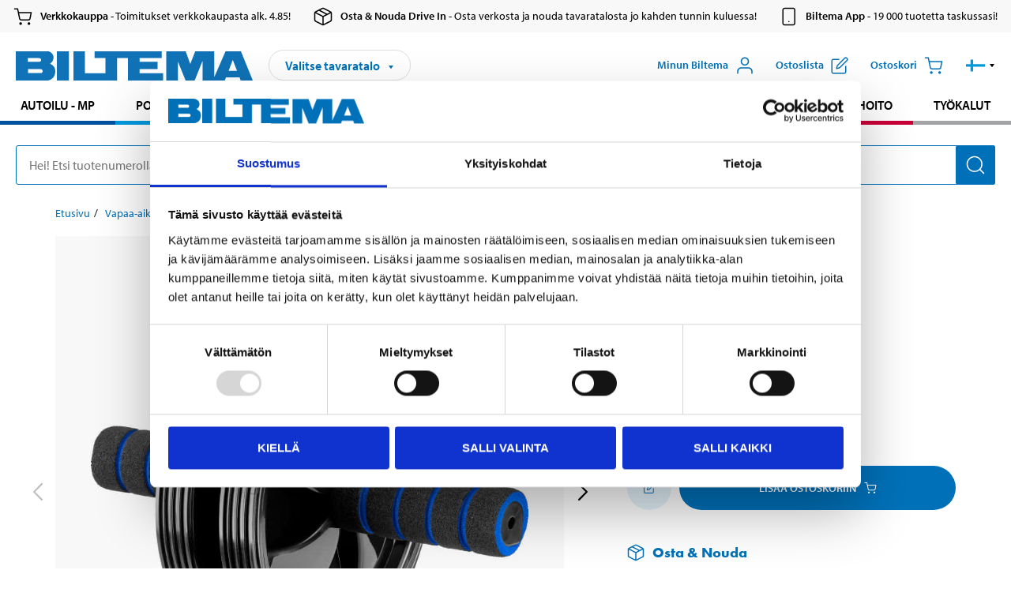

--- FILE ---
content_type: text/html; charset=utf-8
request_url: https://www.biltema.fi/vapaa-aika/kuntoilu/tasapaino-ja-koordinaatioharjoittelu/voimapyora-2000041462
body_size: 25941
content:

<!DOCTYPE html>
<!--[if IE]><html class="lt-ie10" lang="fi"><![endif]-->
<!--[if !IE]><!-->
<html lang="fi">
<!--<![endif]-->

<head>
        <title>Voimapy&#246;r&#228;, &#216; 18 cm - Biltema.fi</title>
        <meta name="description" content="Voimapy&#246;r&#228; eli vatsarulla, ab-rolleri, on yksinkertainen v&#228;line vatsan, sel&#228;n, k&#228;sivarsien ja hartioiden lihasvoiman lis&#228;&#228;miseen. Erityisen hyvin py&#246;r&#228; tehoa..." />

    <meta charset="utf-8" />
    <meta content="IE=edge" http-equiv="X-UA-Compatible" />
    <meta name="viewport" content="width=device-width, initial-scale=1" />
    <meta name="biltema" content="BT20W11" />
    <meta name="version" content="4.0.0.16289" />
    <meta name="generated" content="18.1.2026 12.11.36" />
    <meta name="theme-color" content="#0071b9" />

        <meta name="google-site-verification" content="Ezc2kOwR8-NSSIJH-8R5-9NHUkMPHFkGe3RbUlkmnXs" />


    <script>
        var _imbox = _imbox || [];
        var dataLayer = [];
    </script>

    <script>
        var svgIcons = new XMLHttpRequest();
        svgIcons.open("GET", "/dist/img/svg/svgsprite.svg?v=4.0.0.16289", true);
        svgIcons.send();
        svgIcons.onload = function () {
            if (svgIcons.status < 200 || svgIcons.status >= 400) return;
            var insertSvg = function () { window.document.body.insertAdjacentHTML('afterbegin', '<div class="svg--hide">' + svgIcons.responseText + '</div>'); };
            if (window.document.body) insertSvg();
            else window.document.addEventListener('DOMContentLoaded', insertSvg);
        }
    </script>

    <!-- Google Tag Manager -->
    <script>
        (function(w,d,s,l,i){w[l]=w[l]||[];w[l].push({'gtm.start':
            new Date().getTime(),event:'gtm.js'});var f=d.getElementsByTagName(s)[0],
            j=d.createElement(s),dl=l!='dataLayer'?'&l='+l:'';j.async=true;j.src=
            'https://www.googletagmanager.com/gtm.js?id='+i+dl;f.parentNode.insertBefore(j,f);
        })(window,document,'script','dataLayer','GTM-MBNCJRDW');
    </script>
    <!-- End Google Tag Manager -->

    <script>
        function getCookieValue(cookieName) {
            const cookies = document.cookie.split('; ');
            for (let cookie of cookies) {
                const [name, value] = cookie.split('=');
                if (name === cookieName) {
                    return decodeURIComponent(value);
                }
            }
            return null;
        }
        try {
            const cookieValue = getCookieValue("biltema__user");
            if (cookieValue && cookieValue !== "") {
                const data = JSON.parse(cookieValue);
                window.dataLayer = window.dataLayer || [];
                window.dataLayer.push({
                    login_status: "logged in",
                    user_id: data.id,
                });
            } else {
                window.dataLayer = window.dataLayer || [];
                window.dataLayer.push({
                    login_status: "logged out",
                });
            }
        } catch (error) {
            console.log("An GA event error occurred:", error);
        }
    </script>

    
    
    <meta property="og:image" content="https://productimages.biltema.com/v1/Image/product/xlarge/2000041462/3" />
    <meta property="og:type" content="product" />
    <meta property="og:title" content="Voimapy&#246;r&#228;, &#216; 18 cm" />
    <meta property="og:url" content="https://www.biltema.fi/vapaa-aika/kuntoilu/tasapaino-ja-koordinaatioharjoittelu/voimapyora-o-18-cm-2000041462" />

    
    

    <link rel="preconnect" href="https://www.googletagmanager.com">
    <link rel="preconnect" href="https://use.typekit.net">
    <link rel="preconnect" href="https://checkout.biltema.com">
    <link rel="preconnect" href="https://shelflocation.biltema.com">
    <link rel="preconnect" href="https://stock.biltema.com">

    <link rel="preload" as="style" href="/dist/css/main.css?v=4.0.0.16289">
    <link rel="preload" as="style" href="https://use.typekit.net/ndd4sqw.css" crossorigin>
    <link rel="stylesheet" href="/dist/css/main.css?v=4.0.0.16289">
    <link rel="stylesheet" href="https://use.typekit.net/ndd4sqw.css" crossorigin>


<link rel="canonical" href="https://www.biltema.fi/vapaa-aika/kuntoilu/tasapaino-ja-koordinaatioharjoittelu/voimapyora-o-18-cm-2000041462" /><link rel="alternate" href="https://www.biltema.fi/vapaa-aika/kuntoilu/tasapaino-ja-koordinaatioharjoittelu/voimapyora-o-18-cm-2000041462" hreflang="fi-fi" />
<link rel="alternate" href="https://www.biltema.se/fritid/traning/balans-och-koordination/traningshjul-o-18-cm-2000041462" hreflang="sv-se" />
<link rel="alternate" href="https://www.biltema.se/en-se/leisure/training/balance-and-coordination/exercise-wheel-o-18-cm-2000041462" hreflang="en-se" />
<link rel="alternate" href="https://www.biltema.dk/fritid/traening/balance-og-koordinering/traningshjul-o-18-cm-2000041462" hreflang="da-dk" />
<link rel="alternate" href="https://www.biltema.dk/en-dk/leisure/training/balance-and-coordination/exercise-wheel-o-18-cm-2000041462" hreflang="en-dk" />
<link rel="alternate" href="https://www.biltema.fi/en-fi/leisure/training/balance-and-coordination/exercise-wheel-o-18-cm-2000041462" hreflang="en-fi" />
<link rel="alternate" href="https://www.biltema.fi/sv-fi/fritid/traning/balans-och-koordination/traningshjul-o-18-cm-2000041462" hreflang="sv-fi" />
<link rel="alternate" href="https://www.biltema.no/fritid/treningsutstyr/balanse-og-koordinasjon/treningshjul-o-18-cm-2000041462" hreflang="nb-no" />
<link rel="alternate" href="https://www.biltema.no/en-no/leisure/training/balance-and-coordination/exercise-wheel-o-18-cm-2000041462" hreflang="en-no" />


    
    <link rel="stylesheet" href="/dist/css/productPage.37ab8b3db7.min.css">

    <script>
        const pathname = window.location.pathname;
        const host = window.location.host;
        [
            "/da-dk",
            "/fi-fi",
            "/nb-no",
            "/sv-se"
        ].forEach((translationSubPath) => {
            const topLevelDomain = translationSubPath.slice(4, 6);
            if (pathname.slice(0, 6).toLowerCase() === translationSubPath && !host.endsWith(topLevelDomain) && !host.endsWith("com")) {
                window.location.replace(`https://${host.slice(0, host.length - 2)}${topLevelDomain}${pathname.slice(6)}`);
            }
        });
        [
            "/en-dk",
            "/en-fi",
            "/en-no",
            "/en-se",
            "/sv-fi",
        ].forEach((translationSubPath) => {
            const topLevelDomain = translationSubPath.slice(4, 6);
            if (pathname.slice(0, 6).toLowerCase() === translationSubPath && !host.endsWith(topLevelDomain) && !host.endsWith("com")) {
                window.location.replace(`https://${host.slice(0, host.length - 2)}${topLevelDomain}${translationSubPath}${pathname.slice(6)}`);
            }
        });
    </script>
<script>NS_CSM_td=473843355;NS_CSM_pd=275116665;NS_CSM_u="/clm10";NS_CSM_col="AAAAAAX4XWW3i5Q1JE67ASk24AVeEeItdMv0mbCqF/yU1yQnzsSr1bBiHhFNfrcc/fx9CGr7Hp7lEuf9UcvRI5BZDDhy";</script><script type="text/javascript">function sendTimingInfoInit(){setTimeout(sendTimingInfo,0)}function sendTimingInfo(){var wp=window.performance;if(wp){var c1,c2,t;c1=wp.timing;if(c1){var cm={};cm.ns=c1.navigationStart;if((t=c1.unloadEventStart)>0)cm.us=t;if((t=c1.unloadEventEnd)>0)cm.ue=t;if((t=c1.redirectStart)>0)cm.rs=t;if((t=c1.redirectEnd)>0)cm.re=t;cm.fs=c1.fetchStart;cm.dls=c1.domainLookupStart;cm.dle=c1.domainLookupEnd;cm.cs=c1.connectStart;cm.ce=c1.connectEnd;if((t=c1.secureConnectionStart)>0)cm.scs=t;cm.rqs=c1.requestStart;cm.rss=c1.responseStart;cm.rse=c1.responseEnd;cm.dl=c1.domLoading;cm.di=c1.domInteractive;cm.dcls=c1.domContentLoadedEventStart;cm.dcle=c1.domContentLoadedEventEnd;cm.dc=c1.domComplete;if((t=c1.loadEventStart)>0)cm.ls=t;if((t=c1.loadEventEnd)>0)cm.le=t;cm.tid=NS_CSM_td;cm.pid=NS_CSM_pd;cm.ac=NS_CSM_col;var xhttp=new XMLHttpRequest();if(xhttp){var JSON=JSON||{};JSON.stringify=JSON.stringify||function(ob){var t=typeof(ob);if(t!="object"||ob===null){if(t=="string")ob='"'+ob+'"';return String(ob);}else{var n,v,json=[],arr=(ob&&ob.constructor==Array);for(n in ob){v=ob[n];t=typeof(v);if(t=="string")v='"'+v+'"';else if(t=="object"&&v!==null)v=JSON.stringify(v);json.push((arr?"":'"'+n+'":')+String(v));}return(arr?"[":"{")+String(json)+(arr?"]":"}");}};xhttp.open("POST",NS_CSM_u,true);xhttp.send(JSON.stringify(cm));}}}}if(window.addEventListener)window.addEventListener("load",sendTimingInfoInit,false);else if(window.attachEvent)window.attachEvent("onload",sendTimingInfoInit);else window.onload=sendTimingInfoInit;</script></head>

<body>
    <!-- Google Tag Manager (noscript) -->
    <noscript>
        <iframe src="https://www.googletagmanager.com/ns.html?id=GTM-MBNCJRDW" accesskey=""height="0" width="0" style="display:none;visibility:hidden"></iframe>
    </noscript>
    <!-- End Google Tag Manager (noscript) -->

    <div href="#react__bypassblock" id="react__bypassblock" class="bypassblock"></div>

    <div id="overlay-root" tabindex="-1" id="react__bypassblock"></div>
    <div id="everything-sticky" tabindex="-1"></div>
    <div id="modal-root" tabindex="-1"></div>
    <div id="react__alert" tabindex="-1"></div>
    
    <input tabindex="-1" type="hidden" id="react__config__field"
           data-version="4.0.0.16289"
           data-currencysymbol=",-"
           data-marketindex="3"
           data-marketlanguage="fi"
           data-locale="fi-FI"
           data-currency="EUR"
           data-imagesbaseurl="https://productimages.biltema.com/v1/image/"
           data-imagesarticlebaseurl="https://productimages.biltema.com/v1/image/article/"
           data-imagesproductbaseurl="https://productimages.biltema.com/v1/image/product/"
           data-trackorderbaseurl="https://trackorder.biltema.com/v1/"
           data-stockbaseurl="https://stock.biltema.com/v1/stock/"
           data-shelfbaseurl="https://shelflocation.biltema.com/v2/ShelfLocation/"
           data-typeaheadbaseurl="https://find.biltema.com/v4/web/typeahead/"
           data-productsbaseurl="https://find.biltema.com/v1/web/products/"
           data-documentsbaseurl="https://docs.biltema.com/"
           data-friendsbaseurl="https://my.biltema.com/"
           data-articlebaseurl="https://articles.biltema.com/"
           data-pricingbaseurl="https://price.biltema.com/v2/"
           data-storesbaseurl="https://stores.biltema.com/v1"
           data-webshopstoreid="399"
           data-EnergyBadgeIds="6,7,8,9,10,11,12,43,44,45,46,48,49,50,55,56,57,58,61,63,70,71,72,73,74,79,80,81,83,84,88,89,90,91,92,93,94"
           data-shoppinglisturl="/ostoskori/"
           data-hasmybiltema="True"
           data-mybiltemarooturl="/minun-biltema/"
           data-recommendationbaseurl="https://productrecommendations.biltema.com/v1"
           data-checkoutsiteurl="https://checkout.biltema.fi/"
           data-checkoutbaseurl="https://checkout.biltema.com/"
           data-trackordersiteurl="https://trackorder.biltema.fi/"
           data-payandcollectinformationpageurl="/tietoja-biltemasta/asiakaspalvelu/ostamiseen-liittyvaa-tietoa/osta-ja-nouda/miten-osta-ja-nouda-toimii/"
           data-haspayandcollect="True"
           data-searchlandingpage="/hakusivu/"
           data-rekopage="/auton-varaosahaku/"
           data-rekolandingpage="/autoilu---mp/"
           data-mcCategory="/autoilu---mp/moottoripyoraily/"
           data-trailerCategory=""
           data-caravanCategory="/vapaa-aika/caravan-tarvikkeet/"
           data-rekobaseurl="https://reko.biltema.com/v1/Reko/"
           data-rekoapiurl="https://reko2.biltema.com/" 
           data-mybiltemaapiurl="https://my.biltema.com/"/>



    <span id="react__statetrigger" tabindex="-1"></span>
        <div class="header__info s__show--on-desktop--small--up">
            <div class="header__info__center">

                        <a href="/tietoja-biltemasta/asiakaspalvelu/ostamiseen-liittyvaa-tietoa/verkkokauppa/" class="header__info__item link--black">
                            <svg class="icon__m icon__left" aria-hidden="true" >
                                <use xlink:href="#icon__cart"></use>
                            </svg>
                            <span class="font__myriad--semibold">Verkkokauppa</span>
                            <span>&nbsp- Toimitukset verkkokaupasta alk. 4.85!</span>
                        </a>
                        <a href="/osta---nouda-drive-in/miten-osta---nouda-drive-in-palvelu-toimii/" class="header__info__item link--black">
                            <svg class="icon__m icon__left" aria-hidden="true" >
                                <use xlink:href="#icon__box"></use>
                            </svg>
                            <span class="font__myriad--semibold">Osta &amp; Nouda Drive In</span>
                            <span>&nbsp- Osta verkosta ja nouda tavaratalosta jo kahden tunnin kuluessa!</span>
                        </a>
                        <a href="/tietoja-biltemasta/asiakaspalvelu/palvelut/biltema-sovellus-puhelimeen/" class="header__info__item link--black">
                            <svg class="icon__m icon__left" aria-hidden="true" >
                                <use xlink:href="#icon__smartphone"></use>
                            </svg>
                            <span class="font__myriad--semibold">Biltema App</span>
                            <span>&nbsp- 19 000 tuotetta taskussasi!</span>
                        </a>

            </div>
        </div>
    <div class="header__container">
        <header role="banner" class="header">

            <button type="button" class="button__menu s__hide--on-tablet--large--up" aria-label="Valikkovaihtoehdot" onClick="javascript:window.toggleMenu(true, '')">
                <svg class="icon icon__blue" aria-hidden="true">
                    <use xlink:href="#icon__hamburger"></use>
                </svg>
                <span class="s__visibility--hidden">Valikko</span>
            </button>

            <a href="/" class="header__logo">
                <img src="/dist/img/logos/biltema-logo.svg" class="header__logo--img" alt="Biltema logo" />
            </a>


<div id="react__storeselector" class="s__noprint"></div>




<nav class="nav__features js__navfeaturemenu">
    <ul>
            <li id="myBiltemaTopMenuItem">
                <button class="button" type="button" onclick="javascript:window.toggleMyBiltemaOverview(true);"
                    aria-label="Avaa Oma Biltema -valikko">
                    <span
                        class="s__show--on-desktop--small--up button__copy--left margin__bottom--auto">Minun Biltema</span>
                    <span class="s__show--on-desktop--small--up button__copy--left s__loggedin s__hide">
                        <span class="s__login__message">
                            Tervetuloa
                        </span>
                        <!--  -->
                    </span>
                    <svg class="icon__m icon__blue margin__bottom--auto" aria-hidden="true">
                        <use xlink:href="#icon__user"></use>
                    </svg>
                </button>
            </li>

            <li>
                <button type="button" onclick="javascript:window.toggleMyBiltemaWishList(true);"
                    title="N&#228;yt&#228; ostoslista"
                    aria-label="N&#228;yt&#228; ostoslista">
                    <span
                        class="s__show--on-desktop--small--up button__copy--left margin__bottom--auto">Ostoslista</span>
                    <svg class="icon__m icon__blue margin__bottom--auto" aria-hidden="true">
                        <use xlink:href="#icon__add-to-list"></use>
                        <span class="s__hide icon__itemindicator icon__itemindicator--grey" id="wishlistIndicator"></span>
                    </svg>
                </button>
            </li>

        <li>
            <button type="button" onclick="javascript:window.toggleCart(true);"
                aria-label="Ostoskori">
                <span
                    class="s__show--on-desktop--small--up button__copy--left margin__bottom--auto">Ostoskori</span>
                <svg class="icon__m icon__blue margin__bottom--auto" aria-hidden="true">
                    <use xlink:href="#icon__cart"></use>
                    <span class="s__hide icon__itemindicator icon__itemindicator--grey" id="cartIndicator"></span>
                </svg>
            </button>
        </li>



    <li class="lang__selector--desktop s__show--on-tablet--large--up">
        <a href="javascript:void(0);" title="Valittu kieli: Suomi (Suomi)" class="js__navfeature--toggle" role="button" aria-label="Valittu kieli: Suomi (Suomi), Katso t&#228;st&#228; valittavana olevat kielivaihtoehdot">
            <svg class="icon" aria-label="Valittu kieli: Suomi (Suomi)">
                <use xlink:href="#icon__flag--FI"></use>
            </svg>
            <svg class="icon__right icon__xxs icon__black" aria-hidden="true">
                <use xlink:href="#icon__arrow--rounded"></use>
            </svg>
        </a>
        <div class="js__navfeature--dropdown langselector--dropdown">
            <ul>
                    <li>
                        <a href="/en-fi/leisure/training/balance-and-coordination/exercise-wheel-o-18-cm-2000041462" title="Valitse kieli: English (Finland)">
                            <svg class="icon icon__left" aria-label="Valitse kieli: English (Finland)">
                                <use xlink:href="#icon__flag--EN"></use>
                            </svg>
                            <span>English (Finland)</span>
                        </a>
                    </li>
                    <li>
                        <a href="/vapaa-aika/kuntoilu/tasapaino-ja-koordinaatioharjoittelu/voimapyora-o-18-cm-2000041462" title="Valitse kieli: Suomi (Suomi)">
                            <svg class="icon icon__left" aria-label="Valitse kieli: Suomi (Suomi)">
                                <use xlink:href="#icon__flag--FI"></use>
                            </svg>
                            <span>Suomi (Suomi)</span>
                        </a>
                    </li>
                    <li>
                        <a href="/sv-fi/fritid/traning/balans-och-koordination/traningshjul-o-18-cm-2000041462" title="Valitse kieli: Svenska (Finland)">
                            <svg class="icon icon__left" aria-label="Valitse kieli: Svenska (Finland)">
                                <use xlink:href="#icon__flag--SV"></use>
                            </svg>
                            <span>Svenska (Finland)</span>
                        </a>
                    </li>
            </ul>
        </div>
    </li>

    </ul>
</nav>


<div id="react__menu__cart"></div>
<div id="react__menu__mybiltema__overview"></div>
<div id="react__menu__mybiltema__wishlist"></div>
<div id="react__menu__storeSelector"></div>
<div id="react__menu__highlight"></div>

        </header>
    </div>

    <div id="react__mainmenu" class="relative">
        <div class="nav__container s__show--on-tablet--large--up js__menu">
            <nav class="nav__main ">

                <div class="nav__actions s__hide--on-tablet--large--up">
                    <button type="button" class="button__close button__right js__menu--close" aria-label="Sulje valikko">
                        <svg class="icon__s icon__left" aria-hidden="true">
                            <use xlink:href="#icon__close"></use>
                        </svg>
                        <span>Sulje</span>
                    </button>
                </div>



    <ul role="menu" class="nav__menu nav__menu--initial">
            <li role="menuitem" class="border-color--car--mc">
                <a href="/autoilu---mp/">Autoilu - MP</a>
            </li>
            <li role="menuitem" class="border-color--bike">
                <a href="/polkupyorat/">Polkupy&#246;r&#228;t</a>
            </li>
            <li role="menuitem" class="border-color--boat">
                <a href="/veneily/">Veneily</a>
            </li>
            <li role="menuitem" class="border-color--leisure">
                <a href="/vapaa-aika/">Vapaa-aika</a>
            </li>
            <li role="menuitem" class="border-color--home">
                <a href="/koti/">Koti</a>
            </li>
            <li role="menuitem" class="border-color--office">
                <a href="/toimisto---tekniikka/">Toimisto - Multimedia</a>
            </li>
            <li role="menuitem" class="border-color--construction">
                <a href="/rakentaminen/">Rakentaminen</a>
            </li>
            <li role="menuitem" class="border-color--carcare">
                <a href="/autonhoito/">Autonhoito</a>
            </li>
            <li role="menuitem" class="border-color--tools">
                <a href="/tyokalut/">Ty&#246;kalut</a>
            </li>
    </ul>






    <div class="s__hide--on-tablet--large--up langselector--mobile langselector--in-menu">

        <a href="#" title="Valittu kieli: Suomi (Suomi)" class="js__dropdown--toggle langselector__button" role="button" aria-label="Valittu kieli: Suomi (Suomi), Katso t&#228;st&#228; valittavana olevat kielivaihtoehdot">
            <div class="langselector__headline">
                Valitse kieli:
            </div>

            <div class="langselector__selected s__show--on-mobile--medium--up">
                Suomi (Suomi)
            </div>

            <svg class="icon icon__m" aria-label="Valitse kieli: Suomi (Suomi)">
                <use xlink:href="#icon__flag--FI"></use>
            </svg>
            <svg class="icon__right icon__xxs icon__black" aria-hidden="true">
                <use xlink:href="#icon__arrow--rounded"></use>
            </svg>
        </a>

        <div class="js__dropdown s__expandable">
            <ul class="langselector__list">
                    <li>
                        <a href="/en-fi/leisure/training/balance-and-coordination/exercise-wheel-o-18-cm-2000041462" title="Valitse kieli: English (Finland)">
                            <svg class="icon icon__left" aria-label="Valitse kieli: English (Finland)">
                                <use xlink:href="#icon__flag--EN"></use>
                            </svg>
                            <span>English (Finland)</span>
                        </a>
                    </li>
                    <li>
                        <a href="/vapaa-aika/kuntoilu/tasapaino-ja-koordinaatioharjoittelu/voimapyora-o-18-cm-2000041462" title="Valitse kieli: Suomi (Suomi)">
                            <svg class="icon icon__left" aria-label="Valitse kieli: Suomi (Suomi)">
                                <use xlink:href="#icon__flag--FI"></use>
                            </svg>
                            <span>Suomi (Suomi)</span>
                        </a>
                    </li>
                    <li>
                        <a href="/sv-fi/fritid/traning/balans-och-koordination/traningshjul-o-18-cm-2000041462" title="Valitse kieli: Svenska (Finland)">
                            <svg class="icon icon__left" aria-label="Valitse kieli: Svenska (Finland)">
                                <use xlink:href="#icon__flag--SV"></use>
                            </svg>
                            <span>Svenska (Finland)</span>
                        </a>
                    </li>
            </ul>
        </div>
    </div>





                


    <ul role="menu" class="nav__support--strong s__hide--on-tablet--large--up">
            <li role="menuitem">
                <a href="/tietoja-biltemasta/asiakaspalvelu/" title="Asiakaspalvelu">Asiakaspalvelu</a>
            </li>
            <li role="menuitem">
                <a href="/tietoja-biltemasta/biltema-cafe/">Biltema Cafe</a>
            </li>
            <li role="menuitem">
                <a href="/tavaratalot/" title="Tavaratalot">Tavaratalot ja aukioloajat</a>
            </li>
            <li role="menuitem">
                <a href="/tietoja-biltemasta/asiakaspalvelu/ostamiseen-liittyvaa-tietoa/verkkokauppa/yleiset-ehdot/">Toimitustavat ja -maksut</a>
            </li>
            <li role="menuitem">
                <a href="/uutta-ja-hyodyllista/">Uutiset</a>
            </li>
            <li role="menuitem">
                <a href="javascript:window.CookieConsent.show();" title="Evästeasetukset">Ev&#228;steasetukset</a>
            </li>
    </ul>



                


    <ul role="menu" class="nav__support s__hide--on-tablet--large--up">
            <li role="menuitem">
                <a href="/tietoja-biltemasta/toihin-biltemaan/avoimet-tyopaikat/" title="Avoimet työpaikat">Avoimet ty&#246;paikat</a>
            </li>
            <li role="menuitem">
                <a href="/tietoja-biltemasta/asiakaspalvelu/palvelut/esitteet2/">Esitteet</a>
            </li>
            <li role="menuitem">
                <a href="/tietoja-biltemasta/" title="Tietoa Biltemasta">Tietoa Biltemasta</a>
            </li>
    </ul>



            </nav>
        </div>
    </div>

    <div class="quicksearch__target" id="react__quicksearch">
        <div class="quicksearch__temporary-wrapper">
            <div class="quicksearch__container">
            <div>
                <div role="search" class="quicksearch">
                    <input type="search" class="quicksearch__input" data-placeholderdesktop="Hei! Etsi tuotenumerolla, rekisterinumerolla, OE-numerolla tai vapaalla tekstill&#228;." data-placeholdermobile="Hae tekstill&#228; tai rekisterinumerolla." placeholder="" value="" aria-labellby="searchbutton" />
                    <button id="searchbutton" type="button" class="button__search button__solid--blue" aria-label="Hae tuotteen tai kategorian nimell&#228;">
                        <svg class="icon icon__white" aria-hidden="true">
                            <use xlink:href="#icon__search"></use>
                        </svg>
                        <span class="s__visibility--hidden">Hae</span>
                    </button>
                </div>
            </div>
        </div>
        </div>
    </div>

        <div id="react__largeSiteAlert"></div>
            <div id="react__zissionchat"></div>

    <main id="react__maincontent" tabindex="-1">
        





<script>
    window.productData = window.productData || {"mainImageUrl":"https://productimages.biltema.com/v1/Image/product/xlarge/2000041462/3","mainLargeImageUrl":"https://productimages.biltema.com/v1/Image/product/xxlarge/2000041462/3","variations":[{"name":"Voimapyörä, Ø 18 cm","articleNumber":"14947","articleNumberFriendlyName":"14-947","priceIncVAT":8.950000000,"discountPageUrl":null,"priceExVAT":7.131500000,"imageUrl":"https://productimages.biltema.com/v1/Image/article/large/14947/3","imageUrlSmall":"https://productimages.biltema.com/v1/Image/article/small/14947/3","imageUrlMedium":"https://productimages.biltema.com/v1/Image/article/medium/14947/3","imageUrlLarge":"https://productimages.biltema.com/v1/Image/article/large/14947/3","imageUrlXLarge":"https://productimages.biltema.com/v1/Image/article/xlarge/14947/3","imageUrlAppXLarge":"https://productimages.biltema.com/v1/Image/app/article/xlarge/14947/3","imageUrlXXLarge":"https://productimages.biltema.com/v1/Image/article/xxlarge/14947/3","unitPrice":8.95,"unit":null,"isOtherUnitMain":false,"hasUnitPrice":false,"hasMultiPrice":false,"technicalProperties":[],"discounts":[],"discountBundles":[],"previousPrice":0.000000000,"isPriceReduced":false,"isClearanceSale":false,"isMixAndMatch":false,"isWarranty":false,"warranty":1,"description":null,"badges":{"badges":null,"energyBadges":null,"ordinaryBadges":null,"isMultiPrice":false,"isNews":false,"isPriceReduced":false,"isClearanceSale":false,"isWarranty":false,"isTested":false,"warranty":1,"articleNumber":"14947"},"isEnergyDeclarationVariation":false,"isReko":false,"isRekoUniversal":false,"isChemicalClassified":false,"chemicalClassification":null,"categoryHierarchy":"Vapaa-aika/Kuntoilu/Tasapaino- ja koordinaatioharjoittelu","valueAddedServices":[],"replacedBy":null,"mainUnit":"Kpl","isUnitPriceMainPresentationPrice":false,"analyticsProductEntity":{"id":"14947","name":"Voimapyörä, Ø 18 cm","price":"8,950000000","categoryHierarchy":"Vapaa-aika/Kuntoilu/Tasapaino- ja koordinaatioharjoittelu","categories":["Vapaa-aika","Kuntoilu","Tasapaino- ja koordinaatioharjoittelu"]},"isPhasedOut":false,"promotionIsPriceReducedStartDate":null,"promotionIsPriceReducedStopDate":null}],"variationGroups":[],"biltemaCardImageUrl":"/globalassets/00.-start-page/fi/call-out---biltema-kortti_2.png","biltemaCardCalloutText":"Maksa joustavasti Biltema-kortilla!","biltemaCardReadMoreUrl":{"originalString":"/link/2658efcb0905425a93d97e3c1b2e58da.aspx","path":"/link/2658efcb0905425a93d97e3c1b2e58da.aspx","authority":"","dnsSafeHost":"","fragment":"","host":"","isAbsoluteUri":false,"localPath":"","pathAndQuery":"/link/2658efcb0905425a93d97e3c1b2e58da.aspx","port":-1,"query":"","queryCollection":[],"scheme":"","segments":["/","link/","2658efcb0905425a93d97e3c1b2e58da.aspx"],"userEscaped":false,"userInfo":"","uri":"/link/2658efcb0905425a93d97e3c1b2e58da.aspx","encoding":{"bodyName":"utf-8","encodingName":"Unicode (UTF-8)","headerName":"utf-8","webName":"utf-8","windowsCodePage":1200,"isBrowserDisplay":true,"isBrowserSave":true,"isMailNewsDisplay":true,"isMailNewsSave":true,"isSingleByte":false,"encoderFallback":{"defaultString":"�","maxCharCount":1},"decoderFallback":{"defaultString":"�","maxCharCount":1},"isReadOnly":true,"codePage":65001}},"biltemaCardReadMoreUrlText":"Tutustu tästä","biltemaCardReadAutomaticShowThreshold":200,"biltemaCardShouldShowOnGlobalLevel":true,"hasTestedArticle":false,"technicalProperties":[{"propertyId":10178,"name":"Materiaali","value":"PP-muovi (pyörät), teräs (akseli), NBR-vaahto (kädensijat)","unit":null,"additionalFreetextValue":"","isHeader":"false"},{"propertyId":10099,"name":"Halkaisija","value":"18","unit":"cm","additionalFreetextValue":"","isHeader":"false"},{"propertyId":10092,"name":"Leveys","value":"2,4","unit":"cm","additionalFreetextValue":"(pyörä)","isHeader":"false"},{"propertyId":10092,"name":"Leveys","value":"30","unit":"cm","additionalFreetextValue":"(tanko)","isHeader":"false"},{"propertyId":10161,"name":"Paino","value":"0,8","unit":"kg","additionalFreetextValue":"","isHeader":"false"},{"propertyId":10244,"name":"Maksimikuormitus","value":"110","unit":"kg","additionalFreetextValue":"","isHeader":"false"}],"singleArticle":{"name":"Voimapyörä, Ø 18 cm","articleNumber":"14947","articleNumberFriendlyName":"14-947","priceIncVAT":8.950000000,"discountPageUrl":null,"priceExVAT":7.131500000,"imageUrl":"https://productimages.biltema.com/v1/Image/article/large/14947/3","imageUrlSmall":"https://productimages.biltema.com/v1/Image/article/small/14947/3","imageUrlMedium":"https://productimages.biltema.com/v1/Image/article/medium/14947/3","imageUrlLarge":"https://productimages.biltema.com/v1/Image/article/large/14947/3","imageUrlXLarge":"https://productimages.biltema.com/v1/Image/article/xlarge/14947/3","imageUrlAppXLarge":"https://productimages.biltema.com/v1/Image/app/article/xlarge/14947/3","imageUrlXXLarge":"https://productimages.biltema.com/v1/Image/article/xxlarge/14947/3","unitPrice":8.95,"unit":null,"isOtherUnitMain":false,"hasUnitPrice":false,"hasMultiPrice":false,"technicalProperties":[],"discounts":[],"discountBundles":[],"previousPrice":0.000000000,"isPriceReduced":false,"isClearanceSale":false,"isMixAndMatch":false,"isWarranty":false,"warranty":1,"description":null,"badges":{"badges":null,"energyBadges":null,"ordinaryBadges":null,"isMultiPrice":false,"isNews":false,"isPriceReduced":false,"isClearanceSale":false,"isWarranty":false,"isTested":false,"warranty":1,"articleNumber":"14947"},"isEnergyDeclarationVariation":false,"isReko":false,"isRekoUniversal":false,"isChemicalClassified":false,"chemicalClassification":null,"categoryHierarchy":"Vapaa-aika/Kuntoilu/Tasapaino- ja koordinaatioharjoittelu","valueAddedServices":[],"replacedBy":null,"mainUnit":"Kpl","isUnitPriceMainPresentationPrice":false,"analyticsProductEntity":{"id":"14947","name":"Voimapyörä, Ø 18 cm","price":"8,950000000","categoryHierarchy":"Vapaa-aika/Kuntoilu/Tasapaino- ja koordinaatioharjoittelu","categories":["Vapaa-aika","Kuntoilu","Tasapaino- ja koordinaatioharjoittelu"]},"isPhasedOut":false,"promotionIsPriceReducedStartDate":null,"promotionIsPriceReducedStopDate":null},"firstArticleChild":"14947","upSell":{"name":"Tähän tuotteeseen liittyvät tuotteet","sectionText":null,"relatedEntries":[{"name":"Joogamatto, 190 x 61 x 10 mm","articleNumber":"149610","articleNumberFriendlyName":"14-9610","imageUrl":"https://productimages.biltema.com/v1/Image/product/large/2000064178/3","imageUrlSmall":"https://productimages.biltema.com/v1/Image/product/small/2000064178/3","imageUrlMedium":"https://productimages.biltema.com/v1/Image/product/medium/2000064178/3","imageUrlLarge":"https://productimages.biltema.com/v1/Image/product/large/2000064178/3","imageUrlXLarge":"https://productimages.biltema.com/v1/Image/product/xlarge/2000064178/3","imageUrlAppXLarge":"https://productimages.biltema.com/v1/Image/app/article/xlarge/2000064178/3","imageUrlXXLarge":"https://productimages.biltema.com/v1/Image/product/xxlarge/2000064178/3","url":"/vapaa-aika/kuntoilu/tasapaino-ja-koordinaatioharjoittelu/joogamatto-190-x-61-x-10-mm-2000064178","relatedEntryType":null,"priceIncVAT":"13,95","priceSuffix":",-","isSingleArticle":true,"hasMultiPrice":false,"isPriceReduced":false,"isClearanceSale":false,"previousPrice":0.000000000,"isFromPrice":false,"isTested":false,"testedComment":null,"discounts":[],"badges":{"badges":null,"energyBadges":null,"ordinaryBadges":null,"isMultiPrice":false,"isNews":false,"isPriceReduced":false,"isClearanceSale":false,"isWarranty":false,"isTested":false,"warranty":0,"articleNumber":"149610"},"relatedEntryGroup":0,"analyticsProductEntity":{"id":"149610","name":"Joogamatto, 190 x 61 x 10 mm","price":"13,950000000","categoryHierarchy":"Vapaa-aika/Kuntoilu/Tasapaino- ja koordinaatioharjoittelu","categories":["Vapaa-aika","Kuntoilu","Tasapaino- ja koordinaatioharjoittelu"]},"description":null},{"name":"Tasapainotyyny, Ø 32 cm","articleNumber":"147713","articleNumberFriendlyName":"14-7713","imageUrl":"https://productimages.biltema.com/v1/Image/product/large/2000046767/3","imageUrlSmall":"https://productimages.biltema.com/v1/Image/product/small/2000046767/3","imageUrlMedium":"https://productimages.biltema.com/v1/Image/product/medium/2000046767/3","imageUrlLarge":"https://productimages.biltema.com/v1/Image/product/large/2000046767/3","imageUrlXLarge":"https://productimages.biltema.com/v1/Image/product/xlarge/2000046767/3","imageUrlAppXLarge":"https://productimages.biltema.com/v1/Image/app/article/xlarge/2000046767/3","imageUrlXXLarge":"https://productimages.biltema.com/v1/Image/product/xxlarge/2000046767/3","url":"/vapaa-aika/kuntoilu/tasapaino-ja-koordinaatioharjoittelu/tasapainotyyny-o-32-cm-2000046767","relatedEntryType":null,"priceIncVAT":"11,55","priceSuffix":",-","isSingleArticle":true,"hasMultiPrice":false,"isPriceReduced":false,"isClearanceSale":false,"previousPrice":0.000000000,"isFromPrice":false,"isTested":false,"testedComment":null,"discounts":[],"badges":{"badges":null,"energyBadges":null,"ordinaryBadges":null,"isMultiPrice":false,"isNews":false,"isPriceReduced":false,"isClearanceSale":false,"isWarranty":false,"isTested":false,"warranty":0,"articleNumber":"147713"},"relatedEntryGroup":0,"analyticsProductEntity":{"id":"147713","name":"Tasapainotyyny, Ø 32 cm","price":"11,550000000","categoryHierarchy":"Vapaa-aika/Kuntoilu/Tasapaino- ja koordinaatioharjoittelu","categories":["Vapaa-aika","Kuntoilu","Tasapaino- ja koordinaatioharjoittelu"]},"description":null},{"name":"Jumppapallo","articleNumber":null,"articleNumberFriendlyName":null,"imageUrl":"https://productimages.biltema.com/v1/Image/product/large/2000046366/3","imageUrlSmall":"https://productimages.biltema.com/v1/Image/product/small/2000046366/3","imageUrlMedium":"https://productimages.biltema.com/v1/Image/product/medium/2000046366/3","imageUrlLarge":"https://productimages.biltema.com/v1/Image/product/large/2000046366/3","imageUrlXLarge":"https://productimages.biltema.com/v1/Image/product/xlarge/2000046366/3","imageUrlAppXLarge":"https://productimages.biltema.com/v1/Image/app/article/xlarge/2000046366/3","imageUrlXXLarge":"https://productimages.biltema.com/v1/Image/product/xxlarge/2000046366/3","url":"/vapaa-aika/kuntoilu/tasapaino-ja-koordinaatioharjoittelu/jumppapallo-2000046366","relatedEntryType":null,"priceIncVAT":"9,95","priceSuffix":",-","isSingleArticle":false,"hasMultiPrice":false,"isPriceReduced":false,"isClearanceSale":false,"previousPrice":null,"isFromPrice":true,"isTested":false,"testedComment":null,"discounts":[],"badges":{"badges":"null","energyBadges":null,"ordinaryBadges":null,"isMultiPrice":false,"isNews":false,"isPriceReduced":false,"isClearanceSale":false,"isWarranty":false,"isTested":false,"warranty":0,"articleNumber":null},"relatedEntryGroup":0,"analyticsProductEntity":{"id":"147711","name":"Jumppapallo, Ø 65 cm","price":"9,950000000","categoryHierarchy":"Vapaa-aika/Kuntoilu/Tasapaino- ja koordinaatioharjoittelu","categories":["Vapaa-aika","Kuntoilu","Tasapaino- ja koordinaatioharjoittelu"]},"description":null},{"name":"Treenisetti, 6 osaa","articleNumber":"147724","articleNumberFriendlyName":"14-7724","imageUrl":"https://productimages.biltema.com/v1/Image/product/large/2000046635/3","imageUrlSmall":"https://productimages.biltema.com/v1/Image/product/small/2000046635/3","imageUrlMedium":"https://productimages.biltema.com/v1/Image/product/medium/2000046635/3","imageUrlLarge":"https://productimages.biltema.com/v1/Image/product/large/2000046635/3","imageUrlXLarge":"https://productimages.biltema.com/v1/Image/product/xlarge/2000046635/3","imageUrlAppXLarge":"https://productimages.biltema.com/v1/Image/app/article/xlarge/2000046635/3","imageUrlXXLarge":"https://productimages.biltema.com/v1/Image/product/xxlarge/2000046635/3","url":"/vapaa-aika/kuntoilu/tasapaino-ja-koordinaatioharjoittelu/treenisetti-6-osaa-2000046635","relatedEntryType":null,"priceIncVAT":"13,95","priceSuffix":",-","isSingleArticle":true,"hasMultiPrice":false,"isPriceReduced":false,"isClearanceSale":false,"previousPrice":0.000000000,"isFromPrice":false,"isTested":false,"testedComment":null,"discounts":[],"badges":{"badges":null,"energyBadges":null,"ordinaryBadges":null,"isMultiPrice":false,"isNews":false,"isPriceReduced":false,"isClearanceSale":false,"isWarranty":false,"isTested":false,"warranty":0,"articleNumber":"147724"},"relatedEntryGroup":0,"analyticsProductEntity":{"id":"147724","name":"Treenisetti, 6 osaa","price":"13,950000000","categoryHierarchy":"Vapaa-aika/Kuntoilu/Tasapaino- ja koordinaatioharjoittelu","categories":["Vapaa-aika","Kuntoilu","Tasapaino- ja koordinaatioharjoittelu"]},"description":null},{"name":"Joogasetti korkkia","articleNumber":"147708","articleNumberFriendlyName":"14-7708","imageUrl":"https://productimages.biltema.com/v1/Image/product/large/2000045150/3","imageUrlSmall":"https://productimages.biltema.com/v1/Image/product/small/2000045150/3","imageUrlMedium":"https://productimages.biltema.com/v1/Image/product/medium/2000045150/3","imageUrlLarge":"https://productimages.biltema.com/v1/Image/product/large/2000045150/3","imageUrlXLarge":"https://productimages.biltema.com/v1/Image/product/xlarge/2000045150/3","imageUrlAppXLarge":"https://productimages.biltema.com/v1/Image/app/article/xlarge/2000045150/3","imageUrlXXLarge":"https://productimages.biltema.com/v1/Image/product/xxlarge/2000045150/3","url":"/vapaa-aika/kuntoilu/tasapaino-ja-koordinaatioharjoittelu/joogasetti-korkkia-2000045150","relatedEntryType":null,"priceIncVAT":"21,95","priceSuffix":",-","isSingleArticle":true,"hasMultiPrice":false,"isPriceReduced":false,"isClearanceSale":false,"previousPrice":0.000000000,"isFromPrice":false,"isTested":false,"testedComment":null,"discounts":[],"badges":{"badges":null,"energyBadges":null,"ordinaryBadges":null,"isMultiPrice":false,"isNews":false,"isPriceReduced":false,"isClearanceSale":false,"isWarranty":false,"isTested":false,"warranty":0,"articleNumber":"147708"},"relatedEntryGroup":0,"analyticsProductEntity":{"id":"147708","name":"Joogasetti korkkia","price":"21,950000000","categoryHierarchy":"Vapaa-aika/Kuntoilu/Tasapaino- ja koordinaatioharjoittelu","categories":["Vapaa-aika","Kuntoilu","Tasapaino- ja koordinaatioharjoittelu"]},"description":null},{"name":"Joogamatto, 183 x 61 x 4 mm","articleNumber":"14951","articleNumberFriendlyName":"14-951","imageUrl":"https://productimages.biltema.com/v1/Image/product/large/2000041465/3","imageUrlSmall":"https://productimages.biltema.com/v1/Image/product/small/2000041465/3","imageUrlMedium":"https://productimages.biltema.com/v1/Image/product/medium/2000041465/3","imageUrlLarge":"https://productimages.biltema.com/v1/Image/product/large/2000041465/3","imageUrlXLarge":"https://productimages.biltema.com/v1/Image/product/xlarge/2000041465/3","imageUrlAppXLarge":"https://productimages.biltema.com/v1/Image/app/article/xlarge/2000041465/3","imageUrlXXLarge":"https://productimages.biltema.com/v1/Image/product/xxlarge/2000041465/3","url":"/vapaa-aika/kuntoilu/tasapaino-ja-koordinaatioharjoittelu/joogamatto-183-x-61-x-4-mm-2000041465","relatedEntryType":null,"priceIncVAT":"16,95","priceSuffix":",-","isSingleArticle":true,"hasMultiPrice":false,"isPriceReduced":false,"isClearanceSale":false,"previousPrice":0.000000000,"isFromPrice":false,"isTested":false,"testedComment":null,"discounts":[],"badges":{"badges":null,"energyBadges":null,"ordinaryBadges":null,"isMultiPrice":false,"isNews":false,"isPriceReduced":false,"isClearanceSale":false,"isWarranty":false,"isTested":false,"warranty":1,"articleNumber":"14951"},"relatedEntryGroup":0,"analyticsProductEntity":{"id":"14951","name":"Joogamatto, 183 x 61 x 4 mm","price":"16,950000000","categoryHierarchy":"Vapaa-aika/Kuntoilu/Tasapaino- ja koordinaatioharjoittelu","categories":["Vapaa-aika","Kuntoilu","Tasapaino- ja koordinaatioharjoittelu"]},"description":null},{"name":"Tasapainolauta, Ø 40 cm","articleNumber":"14764","articleNumberFriendlyName":"14-764","imageUrl":"https://productimages.biltema.com/v1/Image/product/large/2000034843/3","imageUrlSmall":"https://productimages.biltema.com/v1/Image/product/small/2000034843/3","imageUrlMedium":"https://productimages.biltema.com/v1/Image/product/medium/2000034843/3","imageUrlLarge":"https://productimages.biltema.com/v1/Image/product/large/2000034843/3","imageUrlXLarge":"https://productimages.biltema.com/v1/Image/product/xlarge/2000034843/3","imageUrlAppXLarge":"https://productimages.biltema.com/v1/Image/app/article/xlarge/2000034843/3","imageUrlXXLarge":"https://productimages.biltema.com/v1/Image/product/xxlarge/2000034843/3","url":"/vapaa-aika/kuntoilu/tasapaino-ja-koordinaatioharjoittelu/tasapainolauta-o-40-cm-2000034843","relatedEntryType":null,"priceIncVAT":"11,55","priceSuffix":",-","isSingleArticle":true,"hasMultiPrice":false,"isPriceReduced":false,"isClearanceSale":false,"previousPrice":0.000000000,"isFromPrice":false,"isTested":false,"testedComment":null,"discounts":[],"badges":{"badges":null,"energyBadges":null,"ordinaryBadges":null,"isMultiPrice":false,"isNews":false,"isPriceReduced":false,"isClearanceSale":false,"isWarranty":false,"isTested":false,"warranty":0,"articleNumber":"14764"},"relatedEntryGroup":0,"analyticsProductEntity":{"id":"14764","name":"Tasapainolauta, Ø 40 cm","price":"11,550000000","categoryHierarchy":"Vapaa-aika/Kuntoilu/Tasapaino- ja koordinaatioharjoittelu","categories":["Vapaa-aika","Kuntoilu","Tasapaino- ja koordinaatioharjoittelu"]},"description":null},{"name":"Kahdeksankulmainen treenirengas, 12 kpl","articleNumber":"457532","articleNumberFriendlyName":"45-7532","imageUrl":"https://productimages.biltema.com/v1/Image/product/large/2000041073/3","imageUrlSmall":"https://productimages.biltema.com/v1/Image/product/small/2000041073/3","imageUrlMedium":"https://productimages.biltema.com/v1/Image/product/medium/2000041073/3","imageUrlLarge":"https://productimages.biltema.com/v1/Image/product/large/2000041073/3","imageUrlXLarge":"https://productimages.biltema.com/v1/Image/product/xlarge/2000041073/3","imageUrlAppXLarge":"https://productimages.biltema.com/v1/Image/app/article/xlarge/2000041073/3","imageUrlXXLarge":"https://productimages.biltema.com/v1/Image/product/xxlarge/2000041073/3","url":"/vapaa-aika/kuntoilu/tasapaino-ja-koordinaatioharjoittelu/kahdeksankulmainen-treenirengas-12-kpl-2000041073","relatedEntryType":null,"priceIncVAT":"24,95","priceSuffix":",-","isSingleArticle":true,"hasMultiPrice":false,"isPriceReduced":false,"isClearanceSale":false,"previousPrice":0.000000000,"isFromPrice":false,"isTested":false,"testedComment":null,"discounts":[],"badges":{"badges":null,"energyBadges":null,"ordinaryBadges":null,"isMultiPrice":false,"isNews":false,"isPriceReduced":false,"isClearanceSale":false,"isWarranty":false,"isTested":false,"warranty":1,"articleNumber":"457532"},"relatedEntryGroup":0,"analyticsProductEntity":{"id":"457532","name":"Kahdeksankulmainen treenirengas, 12 kpl","price":"24,950000000","categoryHierarchy":"Vapaa-aika/Kuntoilu/Tasapaino- ja koordinaatioharjoittelu","categories":["Vapaa-aika","Kuntoilu","Tasapaino- ja koordinaatioharjoittelu"]},"description":null},{"name":"Jumppapallo","articleNumber":"14757","articleNumberFriendlyName":"14-757","imageUrl":"https://productimages.biltema.com/v1/Image/product/large/2000031713/3","imageUrlSmall":"https://productimages.biltema.com/v1/Image/product/small/2000031713/3","imageUrlMedium":"https://productimages.biltema.com/v1/Image/product/medium/2000031713/3","imageUrlLarge":"https://productimages.biltema.com/v1/Image/product/large/2000031713/3","imageUrlXLarge":"https://productimages.biltema.com/v1/Image/product/xlarge/2000031713/3","imageUrlAppXLarge":"https://productimages.biltema.com/v1/Image/app/article/xlarge/2000031713/3","imageUrlXXLarge":"https://productimages.biltema.com/v1/Image/product/xxlarge/2000031713/3","url":"/vapaa-aika/kuntoilu/tasapaino-ja-koordinaatioharjoittelu/jumppapallo-2000031713","relatedEntryType":null,"priceIncVAT":"13,90","priceSuffix":",-","isSingleArticle":true,"hasMultiPrice":false,"isPriceReduced":false,"isClearanceSale":false,"previousPrice":0.000000000,"isFromPrice":false,"isTested":false,"testedComment":null,"discounts":[],"badges":{"badges":null,"energyBadges":null,"ordinaryBadges":null,"isMultiPrice":false,"isNews":false,"isPriceReduced":false,"isClearanceSale":false,"isWarranty":false,"isTested":false,"warranty":0,"articleNumber":"14757"},"relatedEntryGroup":0,"analyticsProductEntity":{"id":"14757","name":"JUMPPAPALLO 75 CM","price":"13,900000000","categoryHierarchy":"Vapaa-aika/Kuntoilu/Tasapaino- ja koordinaatioharjoittelu","categories":["Vapaa-aika","Kuntoilu","Tasapaino- ja koordinaatioharjoittelu"]},"description":"Ø 75 cm"}],"productListingPageUrl":"/vapaa-aika/kuntoilu/tasapaino-ja-koordinaatioharjoittelu/","relatedEntryGroup":0},"crossSell":null,"spareParts":null,"otherCustomersAlsoBought":{"name":"Muut asiakkaat ostivat myös","sectionText":null,"relatedEntries":[{"name":"Punnerruskahva, 2 kpl","articleNumber":"14946","articleNumberFriendlyName":"14-946","imageUrl":"https://productimages.biltema.com/v1/Image/article/medium/14946/3","imageUrlSmall":"https://productimages.biltema.com/v1/Image/article/small/14946/3","imageUrlMedium":"https://productimages.biltema.com/v1/Image/article/medium/14946/3","imageUrlLarge":"https://productimages.biltema.com/v1/Image/article/large/14946/3","imageUrlXLarge":"https://productimages.biltema.com/v1/Image/article/xlarge/14946/3","imageUrlAppXLarge":"https://productimages.biltema.com/v1/Image/app/article/xlarge/14946/3","imageUrlXXLarge":"https://productimages.biltema.com/v1/Image/article/xxlarge/14946/3","url":"https://www.biltema.fi/vapaa-aika/kuntoilu/voimaharjoittelu/punnerruskahva-2-kpl-2000041463","relatedEntryType":null,"priceIncVAT":"9,95","priceSuffix":",-","isSingleArticle":true,"hasMultiPrice":false,"isPriceReduced":false,"isClearanceSale":false,"previousPrice":0.000000000,"isFromPrice":false,"isTested":false,"testedComment":null,"discounts":[],"badges":{"badges":null,"energyBadges":null,"ordinaryBadges":null,"isMultiPrice":false,"isNews":false,"isPriceReduced":false,"isClearanceSale":false,"isWarranty":false,"isTested":false,"warranty":1,"articleNumber":"14946"},"relatedEntryGroup":3,"analyticsProductEntity":{"id":"14946","name":"Punnerruskahva, 2 kpl","price":"9,950000000","categoryHierarchy":"Vapaa-aika/Kuntoilu/Voimaharjoittelu","categories":["Vapaa-aika","Kuntoilu","Voimaharjoittelu"]},"description":null},{"name":"Treenimatto, 4 kpl","articleNumber":"14754","articleNumberFriendlyName":"14-754","imageUrl":"https://productimages.biltema.com/v1/Image/article/medium/14754/3","imageUrlSmall":"https://productimages.biltema.com/v1/Image/article/small/14754/3","imageUrlMedium":"https://productimages.biltema.com/v1/Image/article/medium/14754/3","imageUrlLarge":"https://productimages.biltema.com/v1/Image/article/large/14754/3","imageUrlXLarge":"https://productimages.biltema.com/v1/Image/article/xlarge/14754/3","imageUrlAppXLarge":"https://productimages.biltema.com/v1/Image/app/article/xlarge/14754/3","imageUrlXXLarge":"https://productimages.biltema.com/v1/Image/article/xxlarge/14754/3","url":"https://www.biltema.fi/vapaa-aika/kuntoilu/venyttely-ja-kehonhuolto/treenimatto-4-kpl-2000031674","relatedEntryType":null,"priceIncVAT":"16,95","priceSuffix":",-","isSingleArticle":true,"hasMultiPrice":false,"isPriceReduced":false,"isClearanceSale":false,"previousPrice":0.000000000,"isFromPrice":false,"isTested":false,"testedComment":null,"discounts":[],"badges":{"badges":null,"energyBadges":null,"ordinaryBadges":null,"isMultiPrice":false,"isNews":false,"isPriceReduced":false,"isClearanceSale":false,"isWarranty":false,"isTested":false,"warranty":0,"articleNumber":"14754"},"relatedEntryGroup":3,"analyticsProductEntity":{"id":"14754","name":"Treenimatto, 4 kpl","price":"16,950000000","categoryHierarchy":"Vapaa-aika/Kuntoilu/Kuntoilu","categories":["Vapaa-aika","Kuntoilu","Kuntoilu"]},"description":null},{"name":"Treenikuminauha, medium","articleNumber":"14954","articleNumberFriendlyName":"14-954","imageUrl":"https://productimages.biltema.com/v1/Image/article/medium/14954/3","imageUrlSmall":"https://productimages.biltema.com/v1/Image/article/small/14954/3","imageUrlMedium":"https://productimages.biltema.com/v1/Image/article/medium/14954/3","imageUrlLarge":"https://productimages.biltema.com/v1/Image/article/large/14954/3","imageUrlXLarge":"https://productimages.biltema.com/v1/Image/article/xlarge/14954/3","imageUrlAppXLarge":"https://productimages.biltema.com/v1/Image/app/article/xlarge/14954/3","imageUrlXXLarge":"https://productimages.biltema.com/v1/Image/article/xxlarge/14954/3","url":"https://www.biltema.fi/vapaa-aika/kuntoilu/voimaharjoittelu/treenikuminauha-2000041469","relatedEntryType":null,"priceIncVAT":"6,95","priceSuffix":",-","isSingleArticle":true,"hasMultiPrice":false,"isPriceReduced":false,"isClearanceSale":false,"previousPrice":0.000000000,"isFromPrice":false,"isTested":false,"testedComment":null,"discounts":[],"badges":{"badges":null,"energyBadges":null,"ordinaryBadges":null,"isMultiPrice":false,"isNews":false,"isPriceReduced":false,"isClearanceSale":false,"isWarranty":false,"isTested":false,"warranty":1,"articleNumber":"14954"},"relatedEntryGroup":3,"analyticsProductEntity":{"id":"14954","name":"Treenikuminauha, medium","price":"6,950000000","categoryHierarchy":"Vapaa-aika/Kuntoilu/Voimaharjoittelu","categories":["Vapaa-aika","Kuntoilu","Voimaharjoittelu"]},"description":null},{"name":"Sormienvahvistaja, 15 kg, 2 kpl","articleNumber":"14981","articleNumberFriendlyName":"14-981","imageUrl":"https://productimages.biltema.com/v1/Image/article/medium/14981/3","imageUrlSmall":"https://productimages.biltema.com/v1/Image/article/small/14981/3","imageUrlMedium":"https://productimages.biltema.com/v1/Image/article/medium/14981/3","imageUrlLarge":"https://productimages.biltema.com/v1/Image/article/large/14981/3","imageUrlXLarge":"https://productimages.biltema.com/v1/Image/article/xlarge/14981/3","imageUrlAppXLarge":"https://productimages.biltema.com/v1/Image/app/article/xlarge/14981/3","imageUrlXXLarge":"https://productimages.biltema.com/v1/Image/article/xxlarge/14981/3","url":"https://www.biltema.fi/vapaa-aika/kuntoilu/voimaharjoittelu/sormienvahvistaja-15-kg-2-kpl-2000050226","relatedEntryType":null,"priceIncVAT":"5,95","priceSuffix":",-","isSingleArticle":true,"hasMultiPrice":false,"isPriceReduced":false,"isClearanceSale":false,"previousPrice":0.000000000,"isFromPrice":false,"isTested":false,"testedComment":null,"discounts":[],"badges":{"badges":null,"energyBadges":null,"ordinaryBadges":null,"isMultiPrice":false,"isNews":false,"isPriceReduced":false,"isClearanceSale":false,"isWarranty":false,"isTested":false,"warranty":0,"articleNumber":"14981"},"relatedEntryGroup":3,"analyticsProductEntity":{"id":"14981","name":"Sormienvahvistaja, 15 kg, 2 kpl","price":"5,950000000","categoryHierarchy":"Vapaa-aika/Kuntoilu/Voimaharjoittelu","categories":["Vapaa-aika","Kuntoilu","Voimaharjoittelu"]},"description":null},{"name":"Leuanvetotanko","articleNumber":"14964","articleNumberFriendlyName":"14-964","imageUrl":"https://productimages.biltema.com/v1/Image/article/medium/14964/3","imageUrlSmall":"https://productimages.biltema.com/v1/Image/article/small/14964/3","imageUrlMedium":"https://productimages.biltema.com/v1/Image/article/medium/14964/3","imageUrlLarge":"https://productimages.biltema.com/v1/Image/article/large/14964/3","imageUrlXLarge":"https://productimages.biltema.com/v1/Image/article/xlarge/14964/3","imageUrlAppXLarge":"https://productimages.biltema.com/v1/Image/app/article/xlarge/14964/3","imageUrlXXLarge":"https://productimages.biltema.com/v1/Image/article/xxlarge/14964/3","url":"https://www.biltema.fi/vapaa-aika/kuntoilu/voimaharjoittelu/leuanvetotanko-2000041472","relatedEntryType":null,"priceIncVAT":"19,95","priceSuffix":",-","isSingleArticle":true,"hasMultiPrice":false,"isPriceReduced":false,"isClearanceSale":false,"previousPrice":0.000000000,"isFromPrice":false,"isTested":false,"testedComment":null,"discounts":[],"badges":{"badges":null,"energyBadges":null,"ordinaryBadges":null,"isMultiPrice":false,"isNews":false,"isPriceReduced":false,"isClearanceSale":false,"isWarranty":false,"isTested":false,"warranty":1,"articleNumber":"14964"},"relatedEntryGroup":3,"analyticsProductEntity":{"id":"14964","name":"Leuanvetotanko","price":"19,950000000","categoryHierarchy":"Vapaa-aika/Kuntoilu/Voimaharjoittelu","categories":["Vapaa-aika","Kuntoilu","Voimaharjoittelu"]},"description":null},{"name":"Treenikuminauha, raskas","articleNumber":"14955","articleNumberFriendlyName":"14-955","imageUrl":"https://productimages.biltema.com/v1/Image/article/medium/14955/3","imageUrlSmall":"https://productimages.biltema.com/v1/Image/article/small/14955/3","imageUrlMedium":"https://productimages.biltema.com/v1/Image/article/medium/14955/3","imageUrlLarge":"https://productimages.biltema.com/v1/Image/article/large/14955/3","imageUrlXLarge":"https://productimages.biltema.com/v1/Image/article/xlarge/14955/3","imageUrlAppXLarge":"https://productimages.biltema.com/v1/Image/app/article/xlarge/14955/3","imageUrlXXLarge":"https://productimages.biltema.com/v1/Image/article/xxlarge/14955/3","url":"https://www.biltema.fi/vapaa-aika/kuntoilu/voimaharjoittelu/treenikuminauha-2000041469","relatedEntryType":null,"priceIncVAT":"8,95","priceSuffix":",-","isSingleArticle":true,"hasMultiPrice":false,"isPriceReduced":false,"isClearanceSale":false,"previousPrice":0.000000000,"isFromPrice":false,"isTested":false,"testedComment":null,"discounts":[],"badges":{"badges":null,"energyBadges":null,"ordinaryBadges":null,"isMultiPrice":false,"isNews":false,"isPriceReduced":false,"isClearanceSale":false,"isWarranty":false,"isTested":false,"warranty":1,"articleNumber":"14955"},"relatedEntryGroup":3,"analyticsProductEntity":{"id":"14955","name":"Treenikuminauha, raskas","price":"8,950000000","categoryHierarchy":"Vapaa-aika/Kuntoilu/Voimaharjoittelu","categories":["Vapaa-aika","Kuntoilu","Voimaharjoittelu"]},"description":null},{"name":"Käsipaino, 3 kg, 2 kpl","articleNumber":"14749","articleNumberFriendlyName":"14-749","imageUrl":"https://productimages.biltema.com/v1/Image/article/medium/14749/3","imageUrlSmall":"https://productimages.biltema.com/v1/Image/article/small/14749/3","imageUrlMedium":"https://productimages.biltema.com/v1/Image/article/medium/14749/3","imageUrlLarge":"https://productimages.biltema.com/v1/Image/article/large/14749/3","imageUrlXLarge":"https://productimages.biltema.com/v1/Image/article/xlarge/14749/3","imageUrlAppXLarge":"https://productimages.biltema.com/v1/Image/app/article/xlarge/14749/3","imageUrlXXLarge":"https://productimages.biltema.com/v1/Image/article/xxlarge/14749/3","url":"https://www.biltema.fi/vapaa-aika/kuntoilu/voimaharjoittelu/kasipaino-2-kpl-2000031601","relatedEntryType":null,"priceIncVAT":"16,95","priceSuffix":",-","isSingleArticle":true,"hasMultiPrice":false,"isPriceReduced":false,"isClearanceSale":false,"previousPrice":0.000000000,"isFromPrice":false,"isTested":false,"testedComment":null,"discounts":[],"badges":{"badges":null,"energyBadges":null,"ordinaryBadges":null,"isMultiPrice":false,"isNews":false,"isPriceReduced":false,"isClearanceSale":false,"isWarranty":false,"isTested":false,"warranty":0,"articleNumber":"14749"},"relatedEntryGroup":3,"analyticsProductEntity":{"id":"14749","name":"Käsipaino, 3 kg, 2 kpl","price":"16,950000000","categoryHierarchy":"Vapaa-aika/Kuntoilu/Voimaharjoittelu","categories":["Vapaa-aika","Kuntoilu","Voimaharjoittelu"]},"description":null},{"name":"Treenikuminauha, kevyt","articleNumber":"14953","articleNumberFriendlyName":"14-953","imageUrl":"https://productimages.biltema.com/v1/Image/article/medium/14953/3","imageUrlSmall":"https://productimages.biltema.com/v1/Image/article/small/14953/3","imageUrlMedium":"https://productimages.biltema.com/v1/Image/article/medium/14953/3","imageUrlLarge":"https://productimages.biltema.com/v1/Image/article/large/14953/3","imageUrlXLarge":"https://productimages.biltema.com/v1/Image/article/xlarge/14953/3","imageUrlAppXLarge":"https://productimages.biltema.com/v1/Image/app/article/xlarge/14953/3","imageUrlXXLarge":"https://productimages.biltema.com/v1/Image/article/xxlarge/14953/3","url":"https://www.biltema.fi/vapaa-aika/kuntoilu/voimaharjoittelu/treenikuminauha-2000041469","relatedEntryType":null,"priceIncVAT":"4,95","priceSuffix":",-","isSingleArticle":true,"hasMultiPrice":false,"isPriceReduced":false,"isClearanceSale":false,"previousPrice":0.000000000,"isFromPrice":false,"isTested":false,"testedComment":null,"discounts":[],"badges":{"badges":null,"energyBadges":null,"ordinaryBadges":null,"isMultiPrice":false,"isNews":false,"isPriceReduced":false,"isClearanceSale":false,"isWarranty":false,"isTested":false,"warranty":1,"articleNumber":"14953"},"relatedEntryGroup":3,"analyticsProductEntity":{"id":"14953","name":"Treenikuminauha, kevyt","price":"4,950000000","categoryHierarchy":"Vapaa-aika/Kuntoilu/Voimaharjoittelu","categories":["Vapaa-aika","Kuntoilu","Voimaharjoittelu"]},"description":null},{"name":"Tasapainolauta, Ø 40 cm","articleNumber":"14764","articleNumberFriendlyName":"14-764","imageUrl":"https://productimages.biltema.com/v1/Image/article/medium/14764/3","imageUrlSmall":"https://productimages.biltema.com/v1/Image/article/small/14764/3","imageUrlMedium":"https://productimages.biltema.com/v1/Image/article/medium/14764/3","imageUrlLarge":"https://productimages.biltema.com/v1/Image/article/large/14764/3","imageUrlXLarge":"https://productimages.biltema.com/v1/Image/article/xlarge/14764/3","imageUrlAppXLarge":"https://productimages.biltema.com/v1/Image/app/article/xlarge/14764/3","imageUrlXXLarge":"https://productimages.biltema.com/v1/Image/article/xxlarge/14764/3","url":"https://www.biltema.fi/vapaa-aika/kuntoilu/tasapaino-ja-koordinaatioharjoittelu/tasapainolauta-o-40-cm-2000034843","relatedEntryType":null,"priceIncVAT":"11,55","priceSuffix":",-","isSingleArticle":true,"hasMultiPrice":false,"isPriceReduced":false,"isClearanceSale":false,"previousPrice":0.000000000,"isFromPrice":false,"isTested":false,"testedComment":null,"discounts":[],"badges":{"badges":null,"energyBadges":null,"ordinaryBadges":null,"isMultiPrice":false,"isNews":false,"isPriceReduced":false,"isClearanceSale":false,"isWarranty":false,"isTested":false,"warranty":0,"articleNumber":"14764"},"relatedEntryGroup":3,"analyticsProductEntity":{"id":"14764","name":"Tasapainolauta, Ø 40 cm","price":"11,550000000","categoryHierarchy":"Vapaa-aika/Kuntoilu/Tasapaino- ja koordinaatioharjoittelu","categories":["Vapaa-aika","Kuntoilu","Tasapaino- ja koordinaatioharjoittelu"]},"description":null},{"name":"Käsipainosarja 13,8 kg","articleNumber":"147710","articleNumberFriendlyName":"14-7710","imageUrl":"https://productimages.biltema.com/v1/Image/article/medium/147710/3","imageUrlSmall":"https://productimages.biltema.com/v1/Image/article/small/147710/3","imageUrlMedium":"https://productimages.biltema.com/v1/Image/article/medium/147710/3","imageUrlLarge":"https://productimages.biltema.com/v1/Image/article/large/147710/3","imageUrlXLarge":"https://productimages.biltema.com/v1/Image/article/xlarge/147710/3","imageUrlAppXLarge":"https://productimages.biltema.com/v1/Image/app/article/xlarge/147710/3","imageUrlXXLarge":"https://productimages.biltema.com/v1/Image/article/xxlarge/147710/3","url":"https://www.biltema.fi/vapaa-aika/kuntoilu/voimaharjoittelu/kasipainosarja-138-kg-2000045533","relatedEntryType":null,"priceIncVAT":"59,95","priceSuffix":",-","isSingleArticle":true,"hasMultiPrice":false,"isPriceReduced":false,"isClearanceSale":false,"previousPrice":0.000000000,"isFromPrice":false,"isTested":false,"testedComment":null,"discounts":[],"badges":{"badges":null,"energyBadges":null,"ordinaryBadges":null,"isMultiPrice":false,"isNews":false,"isPriceReduced":false,"isClearanceSale":false,"isWarranty":false,"isTested":false,"warranty":0,"articleNumber":"147710"},"relatedEntryGroup":3,"analyticsProductEntity":{"id":"147710","name":"Käsipainosarja 13,8 kg","price":"59,950000000","categoryHierarchy":"Vapaa-aika/Kuntoilu/Voimaharjoittelu","categories":["Vapaa-aika","Kuntoilu","Voimaharjoittelu"]},"description":null},{"name":"Treenihyppynaru, 2,75 m","articleNumber":"14957","articleNumberFriendlyName":"14-957","imageUrl":"https://productimages.biltema.com/v1/Image/article/medium/14957/3","imageUrlSmall":"https://productimages.biltema.com/v1/Image/article/small/14957/3","imageUrlMedium":"https://productimages.biltema.com/v1/Image/article/medium/14957/3","imageUrlLarge":"https://productimages.biltema.com/v1/Image/article/large/14957/3","imageUrlXLarge":"https://productimages.biltema.com/v1/Image/article/xlarge/14957/3","imageUrlAppXLarge":"https://productimages.biltema.com/v1/Image/app/article/xlarge/14957/3","imageUrlXXLarge":"https://productimages.biltema.com/v1/Image/article/xxlarge/14957/3","url":"https://www.biltema.fi/vapaa-aika/kuntoilu/Kuntoilu/treenihyppynaru-275-m-2000041467","relatedEntryType":null,"priceIncVAT":"2,95","priceSuffix":",-","isSingleArticle":true,"hasMultiPrice":false,"isPriceReduced":false,"isClearanceSale":false,"previousPrice":0.000000000,"isFromPrice":false,"isTested":false,"testedComment":null,"discounts":[],"badges":{"badges":null,"energyBadges":null,"ordinaryBadges":null,"isMultiPrice":false,"isNews":false,"isPriceReduced":false,"isClearanceSale":false,"isWarranty":false,"isTested":false,"warranty":1,"articleNumber":"14957"},"relatedEntryGroup":3,"analyticsProductEntity":{"id":"14957","name":"Treenihyppynaru, 2,75 m","price":"2,950000000","categoryHierarchy":"Vapaa-aika/Kuntoilu/Kuntoilu","categories":["Vapaa-aika","Kuntoilu","Kuntoilu"]},"description":null},{"name":"Kahvakuula, 8 kg","articleNumber":"14976","articleNumberFriendlyName":"14-976","imageUrl":"https://productimages.biltema.com/v1/Image/article/medium/14976/3","imageUrlSmall":"https://productimages.biltema.com/v1/Image/article/small/14976/3","imageUrlMedium":"https://productimages.biltema.com/v1/Image/article/medium/14976/3","imageUrlLarge":"https://productimages.biltema.com/v1/Image/article/large/14976/3","imageUrlXLarge":"https://productimages.biltema.com/v1/Image/article/xlarge/14976/3","imageUrlAppXLarge":"https://productimages.biltema.com/v1/Image/app/article/xlarge/14976/3","imageUrlXXLarge":"https://productimages.biltema.com/v1/Image/article/xxlarge/14976/3","url":"https://www.biltema.fi/vapaa-aika/kuntoilu/voimaharjoittelu/kahvakuulat-2000041444","relatedEntryType":null,"priceIncVAT":"19,95","priceSuffix":",-","isSingleArticle":true,"hasMultiPrice":false,"isPriceReduced":false,"isClearanceSale":false,"previousPrice":0.000000000,"isFromPrice":false,"isTested":false,"testedComment":null,"discounts":[],"badges":{"badges":null,"energyBadges":null,"ordinaryBadges":null,"isMultiPrice":false,"isNews":false,"isPriceReduced":false,"isClearanceSale":false,"isWarranty":false,"isTested":false,"warranty":1,"articleNumber":"14976"},"relatedEntryGroup":3,"analyticsProductEntity":{"id":"14976","name":"Kahvakuula, 8 kg","price":"19,950000000","categoryHierarchy":"Vapaa-aika/Kuntoilu/Voimaharjoittelu","categories":["Vapaa-aika","Kuntoilu","Voimaharjoittelu"]},"description":null},{"name":"Pilateskuminauha, keskiraskas","articleNumber":"14978","articleNumberFriendlyName":"14-978","imageUrl":"https://productimages.biltema.com/v1/Image/article/medium/14978/3","imageUrlSmall":"https://productimages.biltema.com/v1/Image/article/small/14978/3","imageUrlMedium":"https://productimages.biltema.com/v1/Image/article/medium/14978/3","imageUrlLarge":"https://productimages.biltema.com/v1/Image/article/large/14978/3","imageUrlXLarge":"https://productimages.biltema.com/v1/Image/article/xlarge/14978/3","imageUrlAppXLarge":"https://productimages.biltema.com/v1/Image/app/article/xlarge/14978/3","imageUrlXXLarge":"https://productimages.biltema.com/v1/Image/article/xxlarge/14978/3","url":"https://www.biltema.fi/vapaa-aika/kuntoilu/venyttely-ja-kehonhuolto/pilateskuminauha-2000041443","relatedEntryType":null,"priceIncVAT":"2,45","priceSuffix":",-","isSingleArticle":true,"hasMultiPrice":false,"isPriceReduced":false,"isClearanceSale":false,"previousPrice":0.000000000,"isFromPrice":false,"isTested":false,"testedComment":null,"discounts":[],"badges":{"badges":null,"energyBadges":null,"ordinaryBadges":null,"isMultiPrice":false,"isNews":false,"isPriceReduced":false,"isClearanceSale":false,"isWarranty":false,"isTested":false,"warranty":1,"articleNumber":"14978"},"relatedEntryGroup":3,"analyticsProductEntity":{"id":"14978","name":"Pilateskuminauha, keskiraskas","price":"2,450000000","categoryHierarchy":"Vapaa-aika/Kuntoilu/Venyttely ja kehonhuolto","categories":["Vapaa-aika","Kuntoilu","Venyttely ja kehonhuolto"]},"description":null},{"name":"Kuvioitu joogamatto, 173 x 61 x 6 mm","articleNumber":"14960","articleNumberFriendlyName":"14-960","imageUrl":"https://productimages.biltema.com/v1/Image/article/medium/14960/3","imageUrlSmall":"https://productimages.biltema.com/v1/Image/article/small/14960/3","imageUrlMedium":"https://productimages.biltema.com/v1/Image/article/medium/14960/3","imageUrlLarge":"https://productimages.biltema.com/v1/Image/article/large/14960/3","imageUrlXLarge":"https://productimages.biltema.com/v1/Image/article/xlarge/14960/3","imageUrlAppXLarge":"https://productimages.biltema.com/v1/Image/app/article/xlarge/14960/3","imageUrlXXLarge":"https://productimages.biltema.com/v1/Image/article/xxlarge/14960/3","url":"https://www.biltema.fi/vapaa-aika/kuntoilu/venyttely-ja-kehonhuolto/kuvioitu-joogamatto-173-x-61-x-6-mm-2000049711","relatedEntryType":null,"priceIncVAT":"9,95","priceSuffix":",-","isSingleArticle":true,"hasMultiPrice":false,"isPriceReduced":false,"isClearanceSale":false,"previousPrice":0.000000000,"isFromPrice":false,"isTested":false,"testedComment":null,"discounts":[],"badges":{"badges":null,"energyBadges":null,"ordinaryBadges":null,"isMultiPrice":false,"isNews":false,"isPriceReduced":false,"isClearanceSale":false,"isWarranty":false,"isTested":false,"warranty":1,"articleNumber":"14960"},"relatedEntryGroup":3,"analyticsProductEntity":{"id":"14960","name":"Kuvioitu joogamatto, 173 x 61 x 6 mm","price":"9,950000000","categoryHierarchy":"Vapaa-aika/Kuntoilu/Venyttely ja kehonhuolto","categories":["Vapaa-aika","Kuntoilu","Venyttely ja kehonhuolto"]},"description":null},{"name":"Kahvakuula, 6 kg","articleNumber":"14975","articleNumberFriendlyName":"14-975","imageUrl":"https://productimages.biltema.com/v1/Image/article/medium/14975/3","imageUrlSmall":"https://productimages.biltema.com/v1/Image/article/small/14975/3","imageUrlMedium":"https://productimages.biltema.com/v1/Image/article/medium/14975/3","imageUrlLarge":"https://productimages.biltema.com/v1/Image/article/large/14975/3","imageUrlXLarge":"https://productimages.biltema.com/v1/Image/article/xlarge/14975/3","imageUrlAppXLarge":"https://productimages.biltema.com/v1/Image/app/article/xlarge/14975/3","imageUrlXXLarge":"https://productimages.biltema.com/v1/Image/article/xxlarge/14975/3","url":"https://www.biltema.fi/vapaa-aika/kuntoilu/voimaharjoittelu/kahvakuulat-2000041444","relatedEntryType":null,"priceIncVAT":"14,95","priceSuffix":",-","isSingleArticle":true,"hasMultiPrice":false,"isPriceReduced":false,"isClearanceSale":false,"previousPrice":0.000000000,"isFromPrice":false,"isTested":false,"testedComment":null,"discounts":[],"badges":{"badges":null,"energyBadges":null,"ordinaryBadges":null,"isMultiPrice":false,"isNews":false,"isPriceReduced":false,"isClearanceSale":false,"isWarranty":false,"isTested":false,"warranty":1,"articleNumber":"14975"},"relatedEntryGroup":3,"analyticsProductEntity":{"id":"14975","name":"Kahvakuula, 6 kg","price":"14,950000000","categoryHierarchy":"Vapaa-aika/Kuntoilu/Voimaharjoittelu","categories":["Vapaa-aika","Kuntoilu","Voimaharjoittelu"]},"description":null},{"name":"Käsipaino, 2 kg, 2 kpl","articleNumber":"14748","articleNumberFriendlyName":"14-748","imageUrl":"https://productimages.biltema.com/v1/Image/article/medium/14748/3","imageUrlSmall":"https://productimages.biltema.com/v1/Image/article/small/14748/3","imageUrlMedium":"https://productimages.biltema.com/v1/Image/article/medium/14748/3","imageUrlLarge":"https://productimages.biltema.com/v1/Image/article/large/14748/3","imageUrlXLarge":"https://productimages.biltema.com/v1/Image/article/xlarge/14748/3","imageUrlAppXLarge":"https://productimages.biltema.com/v1/Image/app/article/xlarge/14748/3","imageUrlXXLarge":"https://productimages.biltema.com/v1/Image/article/xxlarge/14748/3","url":"https://www.biltema.fi/vapaa-aika/kuntoilu/voimaharjoittelu/kasipaino-2-kpl-2000031601","relatedEntryType":null,"priceIncVAT":"12,95","priceSuffix":",-","isSingleArticle":true,"hasMultiPrice":false,"isPriceReduced":false,"isClearanceSale":false,"previousPrice":0.000000000,"isFromPrice":false,"isTested":false,"testedComment":null,"discounts":[],"badges":{"badges":null,"energyBadges":null,"ordinaryBadges":null,"isMultiPrice":false,"isNews":false,"isPriceReduced":false,"isClearanceSale":false,"isWarranty":false,"isTested":false,"warranty":0,"articleNumber":"14748"},"relatedEntryGroup":3,"analyticsProductEntity":{"id":"14748","name":"Käsipaino, 2 kg, 2 kpl","price":"12,950000000","categoryHierarchy":"Vapaa-aika/Kuntoilu/Voimaharjoittelu","categories":["Vapaa-aika","Kuntoilu","Voimaharjoittelu"]},"description":null},{"name":"Treenihyppynaru laskurilla, 2,5 m","articleNumber":"14284","articleNumberFriendlyName":"14-284","imageUrl":"https://productimages.biltema.com/v1/Image/article/medium/14284/3","imageUrlSmall":"https://productimages.biltema.com/v1/Image/article/small/14284/3","imageUrlMedium":"https://productimages.biltema.com/v1/Image/article/medium/14284/3","imageUrlLarge":"https://productimages.biltema.com/v1/Image/article/large/14284/3","imageUrlXLarge":"https://productimages.biltema.com/v1/Image/article/xlarge/14284/3","imageUrlAppXLarge":"https://productimages.biltema.com/v1/Image/app/article/xlarge/14284/3","imageUrlXXLarge":"https://productimages.biltema.com/v1/Image/article/xxlarge/14284/3","url":"https://www.biltema.fi/vapaa-aika/kuntoilu/Kuntoilu/treenihyppynaru-laskurilla-25-m-2000023808","relatedEntryType":null,"priceIncVAT":"6,95","priceSuffix":",-","isSingleArticle":true,"hasMultiPrice":false,"isPriceReduced":false,"isClearanceSale":false,"previousPrice":0.000000000,"isFromPrice":false,"isTested":false,"testedComment":null,"discounts":[],"badges":{"badges":null,"energyBadges":null,"ordinaryBadges":null,"isMultiPrice":false,"isNews":false,"isPriceReduced":false,"isClearanceSale":false,"isWarranty":false,"isTested":false,"warranty":0,"articleNumber":"14284"},"relatedEntryGroup":3,"analyticsProductEntity":{"id":"14284","name":"Treenihyppynaru laskurilla, 2,5 m","price":"6,950000000","categoryHierarchy":"Vapaa-aika/Kuntoilu/Kuntoilu","categories":["Vapaa-aika","Kuntoilu","Kuntoilu"]},"description":null}],"productListingPageUrl":null,"relatedEntryGroup":3},"documentAndManuals":[],"biltemaMarketId":3,"variationImageUrl":null,"currentMarket":{"marketId":{"value":"FINLAND"},"isEnabled":true,"marketName":"Finland","marketDescription":"The finnish market","defaultLanguage":"fi-FI","languages":["en-FI","fi-FI","sv-FI"],"defaultCurrency":"EUR","currencies":["EUR"],"countries":["FIN"],"languagesCollection":["en-FI","fi-FI","sv-FI"],"currenciesCollection":["EUR"],"countriesCollection":["FIN"],"pricesIncludeTax":false},"smallProductImages":[{"art":"14-947","url":"https://productimages.biltema.com/v1/image/imagebyfilename/14-947_s_1.jpg","imageName":"14-947_s_1.jpg"},{"art":"","url":"https://productimages.biltema.com/v1/image/imagebyfilename/14-947_s_3.jpg","imageName":"14-947_s_3.jpg"}],"productImages":[{"art":"14-947","url":"https://productimages.biltema.com/v1/image/imagebyfilename/14-947_xl_1.jpg","imageName":"14-947_xl_1.jpg"},{"art":"","url":"https://productimages.biltema.com/v1/image/imagebyfilename/14-947_xl_3.jpg","imageName":"14-947_xl_3.jpg"}],"largeProductImages":[{"art":"14-947","url":"https://productimages.biltema.com/v1/image/imagebyfilename/14-947_xxl_1.jpg","imageName":"14-947_xxl_1.jpg"},{"art":"","url":"https://productimages.biltema.com/v1/image/imagebyfilename/14-947_xxl_3.jpg","imageName":"14-947_xxl_3.jpg"}],"appXLargeProductImages":[{"art":"14-947","url":"https://productimages.biltema.com/v1/image/app/imagebyfilename/14-947_xl_1.jpg","imageName":"14-947_xl_1.jpg"},{"art":"","url":"https://productimages.biltema.com/v1/image/app/imagebyfilename/14-947_xl_3.jpg","imageName":"14-947_xl_3.jpg"}],"payAndCollectInformationPageLink":"/tietoja-biltemasta/asiakaspalvelu/ostamiseen-liittyvaa-tietoa/osta-ja-nouda/miten-osta-ja-nouda-toimii/","isAssemblyRequiredByStorePersonnel":false,"isServicePackage":false,"analyticsProductEntity":{"id":"14947","name":"Voimapyörä, Ø 18 cm","price":"8,950000000","categoryHierarchy":"Vapaa-aika/Kuntoilu/Tasapaino- ja koordinaatioharjoittelu","categories":["Vapaa-aika","Kuntoilu","Tasapaino- ja koordinaatioharjoittelu"]},"descriptionShortClean":null,"deliveryOptions":[{"header":"Osta & Nouda","text":"Osta verkosta ja nouda tavaratalosta jo 2 tunnin kuluttua!","url":"/tietoja-biltemasta/asiakaspalvelu/ostamiseen-liittyvaa-tietoa/osta-ja-nouda/","svgIconId":"#icon__box"}],"additionalContentHtml":null,"categoryId":"1000017398","categoryName":"Tasapaino- ja koordinaatioharjoittelu","displayName":"Voimapyörä, Ø 18 cm","isFromPrice":false,"isPriceReduced":false,"isClearanceSale":false,"hidePhasedOut":false,"isSingleArticle":true,"fromPriceIncVAT":8.950000000,"description":"<p>Voimapyörä eli vatsarulla, ab-rolleri, on yksinkertainen väline vatsan, selän, käsivarsien ja hartioiden lihasvoiman lisäämiseen. Erityisen hyvin pyörä tehoaa syvempiin vatsalihaksiin, joita muut harjoitukset eivät tavoita.</p>\n<p><br></p>\n<p><strong>Tehoa vatsalihastreeneihin</strong></p>\n<p>Voimapyörä<strong> </strong>on erittäin hyvä ja tehokas vaihtoehto vatsarutistus- ja lankkutreeneille. Asetu polvillesi ja ota kiinni voimapyörästä molemmin käsin. Rullaa hitaasti eteenpäin niin, että vartalosi laskee vähitellen yhä lähemmäksi lattiaa. Pidä vatsa tiukkana ja selkä suorana, älä anna selän mennä notkolle. Kun olet laskeutunut niin alas kuin pystyt, palaa takaisin lähtöasentoon. Toista liikettä niin monta kertaa kuin pystyt, tai jaa harjoitus sarjoiksi. Harjoitusta voi vaihdella rullaamalla pyörää viistosti sivuille.</p>\n<p><br></p>\n<p><strong>Kaksi pyörää</strong></p>\n<p>Voimapyörässä on kaksoispyörä. Sen ansiosta tuote on yksipyöräisiä malleja vakaampi.</p>\n<p><br></p>\n<p>Harjoituspyörä sopii sekä kotikuntosaliin että välineeksi pienimuotoisemman kuntoilun aloittamiseen.</p>","appendCustomProductDescription":false,"customProductDescription":null,"manufacturer":{"name":"Biltema Nordic Services","address":"Garnisonsgatan 26, 254 66 Helsingborg, Sverige","description":"Olemme ylpeitä siitä, että voimme tarjota laadukkaita tuotteita edulliseen hintaan koko perheelle.","contact":"https://www.biltema.com"},"externalUrl":"https://www.biltema.fi/vapaa-aika/kuntoilu/tasapaino-ja-koordinaatioharjoittelu/voimapyora-o-18-cm-2000041462","testedArea":{"shouldShow":false,"testedAreaHeader":null,"testedAreaComment":null,"testedAreaReferenceLinkText":null,"testedAreaReferenceLink":null}};

    function removeHtmlTags(html) {
        const tempDiv = document.createElement("div");
        tempDiv.innerHTML = html;
        return tempDiv.innerText.trim();
    }

    const cleanText = removeHtmlTags(window.productData.description);

    const jsonLdData = {
        "@context": "http://schema.org/",
        "@type": "Product",
        "name": window.productData.displayName,
        "image": ["https://productimages.biltema.com/v1/Image/product/xlarge/2000041462/3"],
        "description": cleanText,
        "mpn": "14947",
        "brand": {
            "@type": "Brand",
            "name": "Biltema"
        },
        "offers": {
            "@type": "Offer",
            "priceCurrency": "EUR",
            "price": "8.95",
            "priceValidUntil": "2027-01-18",
            "itemCondition": "http://schema.org/NewCondition",
            "seller": {
                "@type": "Organization",
                "name": "Biltema"
            },
            "url": "http://www.biltema.fi/vapaa-aika/kuntoilu/tasapaino-ja-koordinaatioharjoittelu/voimapyora-2000041462",
            "availability": "https://schema.org/InStock"
        },
    }

    const script = document.createElement('script');
    script.type = "application/ld+json";
    script.textContent = JSON.stringify(jsonLdData);
    document.head.appendChild(script);
</script>




<main role="main">
    <div class="page__grid__product page__grid__product--padding" id="react__breadcrumb">



    <nav class="breadcrumb" aria-label="Navigera sidhierarkin">
        <ol>
                    <li><a href="/" aria-label="Jatka: Etusivu">Etusivu</a></li>
                    <li><a href="/vapaa-aika/" aria-label="Jatka: Vapaa-aika">Vapaa-aika</a></li>
                    <li><a href="/vapaa-aika/kuntoilu/" aria-label="Jatka: Kuntoilu">Kuntoilu</a></li>
                    <li><a href="/vapaa-aika/kuntoilu/tasapaino-ja-koordinaatioharjoittelu/" aria-label="Jatka: Tasapaino- ja koordinaatioharjoittelu">Tasapaino- ja koordinaatioharjoittelu</a></li>
                <li>Voimapy&#246;r&#228;, &#216; 18 cm</li>
        </ol>
    </nav>

    </div>


<div id="react__reko-banner">
  
</div>


    <div id="react__productpage"></div>
    
</main>





    </main>




<footer id="footer">
    <div class="footer__grid">
        <div class="footer__container center">

            <div class="block">
                <div class="block--inner footer__content">

                        <div class="col s__show--on-tablet--large--up">
                            <div class="inner">
                                


    <h2 class="heading--xs font--uppercase" >
        <a aria-label="Tietoja Biltemasta Tietoa Biltemasta" class="link--white" href="/tietoja-biltemasta/">Tietoa Biltemasta</a>
    </h2>

    <ul class="footer__links">
                <li>
                    <a href="#store-selector"
                       role="button"
                       class="store-trigger"
                       aria-haspopup="dialog"
                       aria-controls="store-selector"
                       aria-expanded="false"
                       aria-label="Tavaratalot ja aukioloajat">
                        Tavaratalot ja aukioloajat
                    </a>
                </li>
                <li>
                    <a href="/osta---nouda-drive-in/miten-osta---nouda-drive-in-palvelu-toimii/"
                       aria-label="Osta &amp; Nouda Drive In">
                        Osta &amp; Nouda Drive In
                    </a>
                </li>
                <li>
                    <a href="/tietoja-biltemasta/asiakaspalvelu/palvelut/uutiskirje/"
                       aria-label="Uutiskirje">
                        Uutiskirje
                    </a>
                </li>
                <li>
                    <a href="/tietoja-biltemasta/biltema-cafe/"
                       aria-label="Biltema Cafe">
                        Biltema Cafe
                    </a>
                </li>
                <li>
                    <a href="/tietoja-biltemasta/liikeidea-ja-konseptimme/"
                       aria-label="Biltema - konseptimme">
                        Biltema - konseptimme
                    </a>
                </li>
                <li>
                    <a href="/document-search/"
                       aria-label="Ohjekirjahaku">
                        Ohjekirjahaku
                    </a>
                </li>
                <li>
                    <a href="/tulevia-tuoteuutuuksia/"
                       aria-label="Tulevia tuoteuutuuksia">
                        Tulevia tuoteuutuuksia
                    </a>
                </li>
                <li>
                    <a href="/tietoja-biltemasta/biltema-globaali-konserni/biltema-real-estate/"
                       aria-label="Biltema Real Estate">
                        Biltema Real Estate
                    </a>
                </li>
                <li>
                    <a href="/tietoja-biltemasta/biltema-foundation/"
                       aria-label="Biltema Foundation">
                        Biltema Foundation
                    </a>
                </li>
                <li>
                    <a href="https://www.oivahymy.fi/hae-yrityksia/"
                       target="_blank"
                       aria-label="Oiva-raporttimme">
                        Oiva-raporttimme
                    </a>
                </li>
                <li>
                    <a href="/autoilu---mp/auton-varaosat/"
                       aria-label="Auton varaosahaku">
                        Auton varaosahaku
                    </a>
                </li>
                <li>
                    <a href="https://www.tiktok.com/@biltemasuomi"
                       target="_blank"
                       aria-label="Seuraa meit&#228; TikTokissa!">
                        Seuraa meit&#228; TikTokissa!
                    </a>
                </li>
    </ul>

                            </div>
                        </div>

                        <div class="col s__show--on-tablet--large--up">
                            


    <h2 class="heading--xs font--uppercase" >
        <a aria-label="Asiakaspalvelu Asiakaspalvelu" class="link--white" href="/tietoja-biltemasta/asiakaspalvelu/">Asiakaspalvelu</a>
    </h2>

    <ul class="footer__links">
                <li>
                    <a href="/uutta-ja-hyodyllista/uutiset/"
                       aria-label="Uutiset">
                        Uutiset
                    </a>
                </li>
                <li>
                    <a href="/tietoja-biltemasta/toihin-biltemaan/avoimet-tyopaikat/"
                       aria-label="Avoimet ty&#246;paikat">
                        Avoimet ty&#246;paikat
                    </a>
                </li>
                <li>
                    <a href="/tietoja-biltemasta/asiakaspalvelu/palvelut/lahjakortti/"
                       aria-label="Lahjakortti">
                        Lahjakortti
                    </a>
                </li>
                <li>
                    <a href="/tietoja-biltemasta/asiakaspalvelu/ostamiseen-liittyvaa-tietoa/biltema-tilikortti/"
                       aria-label="Biltema-kortti">
                        Biltema-kortti
                    </a>
                </li>
                <li>
                    <a href="/tietoja-biltemasta/asiakaspalvelu/tuotetiedot/takaisinkutsut/"
                       aria-label="Takaisinkutsut">
                        Takaisinkutsut
                    </a>
                </li>
                <li>
                    <a href="/tietoja-biltemasta/asiakaspalvelu/kayttoehdot/tietosuojapolitiikka/"
                       aria-label="Tietosuojapolitiikka">
                        Tietosuojapolitiikka
                    </a>
                </li>
                <li>
                    <a href="/tietoja-biltemasta/asiakaspalvelu/kayttoehdot/verkkokaupan-yleiset-ehdot/"
                       aria-label="Toimitusehdot">
                        Toimitusehdot
                    </a>
                </li>
                <li>
                    <a href="/tietoja-biltemasta/asiakaspalvelu/yritysasiakkaille/"
                       aria-label="Yritysasiakkaat">
                        Yritysasiakkaat
                    </a>
                </li>
                <li>
                    <a href="/tietoja-biltemasta/asiakaspalvelu/kayttoehdot/laskutustiedot/"
                       aria-label="Laskutustiedot">
                        Laskutustiedot
                    </a>
                </li>
                <li>
                    <a href="#manage-cookies"
                       role="button"
                       class="manage-cookies"
                       aria-haspopup="dialog"
                       aria-controls="manage-cookies"
                       aria-expanded="false"
                       aria-label="Muokkaa ev&#228;steasetuksia">
                        Muokkaa ev&#228;steasetuksia
                    </a>
                </li>
                <li>
                    <a href="https://birgma.vispato.com/"
                       target="_blank"
                       aria-label="Whistleblowing-ilmoituskanava">
                        Whistleblowing-ilmoituskanava
                    </a>
                </li>
                <li>
                    <a href="/tietoja-biltemasta/asiakaspalvelu/kayttoehdot/evastekaytanto/"
                       aria-label="Ev&#228;stek&#228;yt&#228;nt&#246;">
                        Ev&#228;stek&#228;yt&#228;nt&#246;
                    </a>
                </li>
                <li>
                    <a href="https://surveys.hotjar.com/5c8c81bb-8163-4a09-8fdd-053888e7b504"
                       target="_blank"
                       aria-label="Anna palautetta verkkosivuista">
                        Anna palautetta verkkosivuista
                    </a>
                </li>
    </ul>

                        </div>

                        <div class="col s__hide--on-tablet--large--up">
                            <ul class="footer__links">
                                        <li>
                                            <a href="/tietoja-biltemasta/asiakaspalvelu/"
                                               aria-label="Asiakaspalvelu">
                                                Asiakaspalvelu
                                            </a>
                                        </li>
                                        <li>
                                            <a href="#"
                                               role="button"
                                               class="store-trigger"
                                               aria-haspopup="dialog"
                                               aria-controls="store-selector"
                                               aria-expanded="false"
                                               aria-label="Tavaratalot ja aukioloajat">
                                                Tavaratalot ja aukioloajat
                                            </a>
                                        </li>
                                        <li>
                                            <a href="/tietoja-biltemasta/asiakaspalvelu/palvelut/uutiskirje/"
                                               aria-label="Uutiskirje">
                                                Uutiskirje
                                            </a>
                                        </li>
                                        <li>
                                            <a href="/tietoja-biltemasta/toihin-biltemaan/avoimet-tyopaikat/"
                                               title="Avoimet ty&#246;paikat"
                                               aria-label="Avoimet ty&#246;paikat">
                                                Avoimet ty&#246;paikat
                                            </a>
                                        </li>
                                        <li>
                                            <a href="/Recycle-Bin/biltemarealestate/"
                                               aria-label="Biltema Real Estate">
                                                Biltema Real Estate
                                            </a>
                                        </li>
                                        <li>
                                            <a href="/document-search/"
                                               aria-label="Ohjekirjahaku">
                                                Ohjekirjahaku
                                            </a>
                                        </li>
                                        <li>
                                            <a href="/tietoja-biltemasta/biltema-cafe/"
                                               aria-label="Biltema Cafe">
                                                Biltema Cafe
                                            </a>
                                        </li>
                                        <li>
                                            <a href="javascript:window.toggleManageCookies();"
                                               title="Muokkaa ev&#228;steasetuksia"
                                               aria-label="Muokkaa ev&#228;steasetuksia">
                                                Muokkaa ev&#228;steasetuksia
                                            </a>
                                        </li>
                                        <li>
                                            <a href="/tietoja-biltemasta/asiakaspalvelu/yritysasiakkaille/"
                                               aria-label="Yritysasiakkaat">
                                                Yritysasiakkaat
                                            </a>
                                        </li>
                                        <li>
                                            <a href="https://birgma.vispato.com/"
                                               target="_blank"
                                               aria-label="Whistleblowing-ilmoituskanava">
                                                Whistleblowing-ilmoituskanava
                                            </a>
                                        </li>
                                        <li>
                                            <a href="https://www.tiktok.com/@biltemasuomi"
                                               title="Seuraa meit&#228; TikTokissa!"
                                               target="_blank"
                                               aria-label="Seuraa meit&#228; TikTokissa!">
                                                Seuraa meit&#228; TikTokissa!
                                            </a>
                                        </li>
                            </ul>
                        </div>

                    <div class="col">

                            <div class="s__show--on-tablet--large--up">

                                
                                <h2 class="heading--xs font--uppercase">Ota yhteytt&#228;</h2>

                                <ul class="footer__links">
                                        <li >
                                            <a href="tel:0942705830"
                                               aria-label='Soita asiakaspalveluun numeroon 09 427 05 830'>
                                                09 427 05 830
                                            </a>
                                        </li>
                                                                            <li >
                                            <a href="mailto:asiakaspalvelu@biltema.fi"
                                               aria-label='L&#228;het&#228; s&#228;hk&#246;postia asiakaspalveluun osoitteeseen asiakaspalvelu@biltema.fi'>
                                                asiakaspalvelu@biltema.fi
                                            </a>
                                        </li>
                                </ul>
                            </div>

                            <div class="s__show--on-tablet--large--up" >
                                


    <h2 class="heading--xs font--uppercase" >
        <a aria-label="Lataa Biltema-sovellus puhelimeesi Lataa Biltema-App" class="link--white" href="/tietoja-biltemasta/asiakaspalvelu/palvelut/biltema-sovellus-puhelimeen/">Lataa Biltema-App</a>
    </h2>

    <ul class="footer__links">
                <li>
                    <a href="https://play.google.com/store/apps/details?id=com.biltema.app"
                       aria-label="Android">
                        Android
                    </a>
                </li>
                <li>
                    <a href="https://itunes.apple.com/fi/app/biltema/id435084106?mt=8"
                       aria-label="iOS">
                        iOS
                    </a>
                </li>
    </ul>

                            </div>
                    </div>

                        <div class="col footer__callout s__show--on-tablet--large--up" >

                            <div>
    <h2 class="heading--xs font--uppercase s__show--on-tablet--large--up">Seuraa Biltemaa</h2>

    <ul class="footer__socialmedia">

                <li>
                    <a href="https://www.facebook.com/BiltemaSuomi/" aria-label="Seuraa meit&#228; Facebook">
                        <svg class="icon__l icon__white" aria-hidden="true">
                            <use xlink:href="#icon__facebook"></use>
                        </svg>
                        <span class="s__visibility--hidden">Facebook</span>
                    </a>
                </li>


                <li>
                    <a href="https://www.instagram.com/biltemasuomi/" aria-label="Seuraa meit&#228; Instagram">
                        <svg class="icon__l icon__white" aria-hidden="true">
                            <use xlink:href="#icon__instagram"></use>
                        </svg>
                        <span class="s__visibility--hidden">Instagram</span>
                    </a>
                </li>

                <li>
                    <a href="https://www.youtube.com/user/biltemasoumi/" aria-label="Seuraa meit&#228; Youtube">
                        <svg class="icon__l icon__white" aria-hidden="true">
                            <use xlink:href="#icon__youtube"></use>
                        </svg>
                        <span class="s__visibility--hidden">Youtube</span>
                    </a>
                </li>
    </ul>
</div>

                        </div>

                </div>
            </div>

            <div class="block">
                <div class="block--inner footer__disclaimer">
                    &#169; Biltema Suomi Oy 2026
                </div>
            </div>

        </div>
    </div>
</footer>
    
<div id="react__productStores"></div>



    <div id="react__backtotop" class="backtotop"></div>

    <script>
        window.storeData = window.storeData || [{"storeId":317,"name":"Espoo","opensToday":"10","closesToday":"18","openDate":"","openingText":null,"hasCafe":true,"hasPayAndCollect":true,"hasPayAndCollectStorePickup":true,"hasPayAndCollectDriveIn":true,"hasPayAndCollectDriveInWeightUnlimited":false,"payAndCollectStatusText":null,"websiteUrl":"https://www.biltema.fi/tavaratalot/espoo/","latitude":60.157679,"longitude":24.638004,"address":"Ruukintie 8","email":"asiakaspalvelu@biltema.fi","image":"https://www.biltema.fi/contentassets/a85aacb564c34ae3999893814297f8c0/espoo_1400x600_cafe.jpg","zipCode":"02330","city":"Espoo"},{"storeId":313,"name":"Helsinki","opensToday":"10","closesToday":"18","openDate":"","openingText":null,"hasCafe":false,"hasPayAndCollect":true,"hasPayAndCollectStorePickup":true,"hasPayAndCollectDriveIn":true,"hasPayAndCollectDriveInWeightUnlimited":false,"payAndCollectStatusText":null,"websiteUrl":"https://www.biltema.fi/tavaratalot/helsinki/","latitude":60.285812,"longitude":25.017604,"address":"Akseli 3 (Kehä III)","email":"asiakaspalvelu@biltema.fi","image":"https://www.biltema.fi/contentassets/d5dd52abe0ff420ab1c7dc7e2f1d7b77/stadin-myymala.jpg","zipCode":"00750","city":"Helsinki"},{"storeId":331,"name":"Hyvinkää","opensToday":"10","closesToday":"18","openDate":"","openingText":null,"hasCafe":true,"hasPayAndCollect":true,"hasPayAndCollectStorePickup":true,"hasPayAndCollectDriveIn":true,"hasPayAndCollectDriveInWeightUnlimited":false,"payAndCollectStatusText":null,"websiteUrl":"https://www.biltema.fi/tavaratalot/hyvinkaa/","latitude":60.614644,"longitude":24.808852,"address":"Kotakuumolantie 2","email":"asiakaspalvelu@biltema.fi","image":"https://www.biltema.fi/contentassets/39df6b7f45944bfbbda382500d4e76f6/etusivu_avattu-1.jpg","zipCode":"05840","city":"Hyvinkää"},{"storeId":336,"name":"Hämeenlinna","opensToday":"00","closesToday":"00","openDate":"19 02 2026","openingText":null,"hasCafe":false,"hasPayAndCollect":false,"hasPayAndCollectStorePickup":false,"hasPayAndCollectDriveIn":false,"hasPayAndCollectDriveInWeightUnlimited":false,"payAndCollectStatusText":null,"websiteUrl":"https://www.biltema.fi/tavaratalot/hameenlinna/","latitude":0.0,"longitude":0.0,"address":"Paroistentie 3","email":"asiakaspalvelu@biltema.fi","image":"https://www.biltema.fi/contentassets/90364e6a98ce4e2fa3ebaaa44d71c648/1400x600_avataan_pian.jpg","zipCode":"13600","city":"Hämeenlinna"},{"storeId":322,"name":"Joensuu","opensToday":"10","closesToday":"18","openDate":"","openingText":null,"hasCafe":false,"hasPayAndCollect":true,"hasPayAndCollectStorePickup":true,"hasPayAndCollectDriveIn":true,"hasPayAndCollectDriveInWeightUnlimited":false,"payAndCollectStatusText":null,"websiteUrl":"https://www.biltema.fi/tavaratalot/joensuu/","latitude":62.619493,"longitude":29.780126,"address":"Voimatie 14","email":"asiakaspalvelu@biltema.fi","image":"https://www.biltema.fi/contentassets/87cd0559dd20472b9de26035de6313c4/joensuun-myymala.jpg","zipCode":"80100","city":"Joensuu"},{"storeId":309,"name":"Jyväskylä","opensToday":"10","closesToday":"18","openDate":"","openingText":null,"hasCafe":true,"hasPayAndCollect":true,"hasPayAndCollectStorePickup":true,"hasPayAndCollectDriveIn":true,"hasPayAndCollectDriveInWeightUnlimited":false,"payAndCollectStatusText":null,"websiteUrl":"https://www.biltema.fi/tavaratalot/jyvaskyla/","latitude":62.268328,"longitude":25.777846,"address":"Seppäläntie 16","email":"asiakaspalvelu@biltema.fi","image":"https://www.biltema.fi/contentassets/90650f68a70c4b51b44b5b23a75e936f/biltema_jyvaskyla_1400x600.jpg","zipCode":"40320","city":"Jyväskylä"},{"storeId":310,"name":"Kaarina","opensToday":"10","closesToday":"18","openDate":"","openingText":null,"hasCafe":false,"hasPayAndCollect":true,"hasPayAndCollectStorePickup":true,"hasPayAndCollectDriveIn":true,"hasPayAndCollectDriveInWeightUnlimited":false,"payAndCollectStatusText":null,"websiteUrl":"https://www.biltema.fi/tavaratalot/kaarina/","latitude":60.414503,"longitude":22.331797,"address":"Jännekatu 8","email":"asiakaspalvelu@biltema.fi","image":"https://www.biltema.fi/globalassets/12.-warehouses/warehouse-images/fi/310---kaarina---st-karins/310_kaarina_vh_1400x600.jpg","zipCode":"20760","city":"Kaarina"},{"storeId":330,"name":"Kangasala","opensToday":"10","closesToday":"18","openDate":"","openingText":null,"hasCafe":true,"hasPayAndCollect":true,"hasPayAndCollectStorePickup":true,"hasPayAndCollectDriveIn":true,"hasPayAndCollectDriveInWeightUnlimited":false,"payAndCollectStatusText":null,"websiteUrl":"https://www.biltema.fi/tavaratalot/kangasala/","latitude":61.4805662,"longitude":23.971059,"address":"Vällintie 12","email":"asiakaspalvelu@biltema.fi","image":"https://www.biltema.fi/contentassets/9e6137e6863f431a8e100ae809b5693b/kangasala_header_2.png","zipCode":"36220","city":"Kangasala"},{"storeId":332,"name":"Kemi","opensToday":"10","closesToday":"18","openDate":"","openingText":null,"hasCafe":true,"hasPayAndCollect":true,"hasPayAndCollectStorePickup":true,"hasPayAndCollectDriveIn":true,"hasPayAndCollectDriveInWeightUnlimited":true,"payAndCollectStatusText":null,"websiteUrl":"https://www.biltema.fi/tavaratalot/kemi/","latitude":65.741571,"longitude":24.582351,"address":"Nauskankatu 18","email":"asiakaspalvelu@biltema.fi","image":"https://www.biltema.fi/contentassets/8fcb98b651bd4af08a99f8255aa2a4c0/kemi_1400x600.jpg","zipCode":"94600","city":"Kemi"},{"storeId":308,"name":"Kempele","opensToday":"10","closesToday":"18","openDate":"","openingText":null,"hasCafe":true,"hasPayAndCollect":true,"hasPayAndCollectStorePickup":true,"hasPayAndCollectDriveIn":true,"hasPayAndCollectDriveInWeightUnlimited":false,"payAndCollectStatusText":null,"websiteUrl":"https://www.biltema.fi/tavaratalot/kempele/","latitude":64.905338,"longitude":25.541269,"address":"Myllytie 5","email":"asiakaspalvelu@biltema.fi","image":"https://www.biltema.fi/contentassets/dfe710c2826c4220a6de169dde0fad6e/1kempele_1400x600.jpg","zipCode":"90450","city":"Kempele"},{"storeId":315,"name":"Kokkola","opensToday":"10","closesToday":"18","openDate":"","openingText":null,"hasCafe":false,"hasPayAndCollect":true,"hasPayAndCollectStorePickup":true,"hasPayAndCollectDriveIn":true,"hasPayAndCollectDriveInWeightUnlimited":false,"payAndCollectStatusText":null,"websiteUrl":"https://www.biltema.fi/tavaratalot/kokkola/","latitude":63.830013,"longitude":23.149561,"address":"Heinolankaari 1","email":"asiakaspalvelu@biltema.fi","image":"https://www.biltema.fi/globalassets/12.-warehouses/warehouse-images/fi/315---kokkola---karleby/315_kokkola_vh_1400x600.jpg","zipCode":"67700","city":"Kokkola"},{"storeId":334,"name":"Kouvola","opensToday":"10","closesToday":"18","openDate":"","openingText":null,"hasCafe":true,"hasPayAndCollect":true,"hasPayAndCollectStorePickup":true,"hasPayAndCollectDriveIn":true,"hasPayAndCollectDriveInWeightUnlimited":true,"payAndCollectStatusText":null,"websiteUrl":"https://www.biltema.fi/tavaratalot/kouvola/","latitude":60.877158,"longitude":26.656325,"address":"Tervasharjunkatu 2","email":"asiakaspalvelu@biltema.fi","image":"https://www.biltema.fi/globalassets/12.-warehouses/warehouse-images/fi/tavaratalosivu_jpg.jpg","zipCode":"45720","city":"Kouvola"},{"storeId":316,"name":"Kuopio","opensToday":"10","closesToday":"18","openDate":"","openingText":null,"hasCafe":false,"hasPayAndCollect":true,"hasPayAndCollectStorePickup":true,"hasPayAndCollectDriveIn":true,"hasPayAndCollectDriveInWeightUnlimited":false,"payAndCollectStatusText":null,"websiteUrl":"https://www.biltema.fi/tavaratalot/kuopio/","latitude":62.865418,"longitude":27.628025,"address":"Leväsentie 7","email":"asiakaspalvelu@biltema.fi","image":"https://www.biltema.fi/contentassets/ea3fb3fa2ef64c799dcb29e1587919ba/kuopio_1400x600.jpg","zipCode":"70700","city":"Kuopio"},{"storeId":319,"name":"Lahti","opensToday":"10","closesToday":"18","openDate":"","openingText":null,"hasCafe":false,"hasPayAndCollect":true,"hasPayAndCollectStorePickup":true,"hasPayAndCollectDriveIn":true,"hasPayAndCollectDriveInWeightUnlimited":false,"payAndCollectStatusText":null,"websiteUrl":"https://www.biltema.fi/tavaratalot/lahti/","latitude":60.932674,"longitude":25.629902,"address":"Myyntimiehenkatu 9","email":"asiakaspalvelu@biltema.fi","image":"https://www.biltema.fi/contentassets/92d1007810984b09b88f59c4f9467945/lahti_tavartalo_1400x600.jpg","zipCode":"15700","city":"Lahti"},{"storeId":312,"name":"Lappeenranta","opensToday":"10","closesToday":"18","openDate":"","openingText":null,"hasCafe":true,"hasPayAndCollect":true,"hasPayAndCollectStorePickup":true,"hasPayAndCollectDriveIn":true,"hasPayAndCollectDriveInWeightUnlimited":false,"payAndCollectStatusText":null,"websiteUrl":"https://www.biltema.fi/tavaratalot/lappeenranta/","latitude":61.040538,"longitude":28.22102,"address":"Vanha Viipurintie 131","email":"asiakaspalvelu@biltema.fi","image":"https://www.biltema.fi/contentassets/c011cd0845164013ab49bb629a5e8b93/lappeenranta_1400x600-_2.jpg","zipCode":"53550","city":"Lappeenranta"},{"storeId":335,"name":"Lohja","opensToday":"10","closesToday":"18","openDate":"","openingText":null,"hasCafe":true,"hasPayAndCollect":true,"hasPayAndCollectStorePickup":true,"hasPayAndCollectDriveIn":true,"hasPayAndCollectDriveInWeightUnlimited":true,"payAndCollectStatusText":null,"websiteUrl":"https://www.biltema.fi/tavaratalot/lohja/","latitude":60.220713,"longitude":24.029964,"address":"Raviradankatu 9","email":"asiakaspalvelu@biltema.fi","image":"https://www.biltema.fi/contentassets/47abd350215f4e8e8b375c37d25e47d3/lohja_1400x600.jpg","zipCode":"08700","city":"Lohja"},{"storeId":326,"name":"Mikkeli","opensToday":"10","closesToday":"18","openDate":"","openingText":null,"hasCafe":true,"hasPayAndCollect":true,"hasPayAndCollectStorePickup":true,"hasPayAndCollectDriveIn":true,"hasPayAndCollectDriveInWeightUnlimited":false,"payAndCollectStatusText":null,"websiteUrl":"https://www.biltema.fi/tavaratalot/mikkeli/","latitude":61.7112954,"longitude":27.3362105,"address":"Katajalahdentie 10","email":"asiakaspalvelu@biltema.fi","image":"https://www.biltema.fi/contentassets/5f337a44287e48629f7b9a304d49ec35/mikkeli_header.jpg","zipCode":"50180","city":"Mikkeli"},{"storeId":328,"name":"Pori","opensToday":"10","closesToday":"18","openDate":"","openingText":null,"hasCafe":true,"hasPayAndCollect":true,"hasPayAndCollectStorePickup":true,"hasPayAndCollectDriveIn":true,"hasPayAndCollectDriveInWeightUnlimited":false,"payAndCollectStatusText":null,"websiteUrl":"https://www.biltema.fi/tavaratalot/pori/","latitude":61.455828,"longitude":21.828127,"address":"Mikkolantie 18","email":"asiakaspalvelu@biltema.fi","image":"https://www.biltema.fi/contentassets/5031f69e90d149f5a3095f3bfb0935c6/pori_header.jpg","zipCode":"28500","city":"Pori"},{"storeId":333,"name":"Porvoo","opensToday":"10","closesToday":"18","openDate":"","openingText":null,"hasCafe":true,"hasPayAndCollect":true,"hasPayAndCollectStorePickup":true,"hasPayAndCollectDriveIn":true,"hasPayAndCollectDriveInWeightUnlimited":true,"payAndCollectStatusText":null,"websiteUrl":"https://www.biltema.fi/tavaratalot/porvoo/","latitude":60.3881,"longitude":25.6076,"address":"Ratsumestarinkatu 11","email":"asiakaspalvelu@biltema.fi","image":"https://www.biltema.fi/contentassets/0fb299bf902d4892a8b66a544a26139b/biltema_porvoo_1400x600.jpg","zipCode":"06100","city":"Porvoo"},{"storeId":314,"name":"Raisio","opensToday":"10","closesToday":"18","openDate":"","openingText":null,"hasCafe":true,"hasPayAndCollect":true,"hasPayAndCollectStorePickup":true,"hasPayAndCollectDriveIn":true,"hasPayAndCollectDriveInWeightUnlimited":false,"payAndCollectStatusText":null,"websiteUrl":"https://www.biltema.fi/tavaratalot/raisio/","latitude":60.494442,"longitude":22.224588,"address":"Itäniityntie 13","email":"asiakaspalvelu@biltema.fi","image":"https://www.biltema.fi/globalassets/12.-warehouses/warehouse-images/fi/314---raisio/314_raisio_vh_1400x600.jpg","zipCode":"21280","city":"Raisio"},{"storeId":320,"name":"Riihimäki","opensToday":"10","closesToday":"18","openDate":"","openingText":null,"hasCafe":false,"hasPayAndCollect":true,"hasPayAndCollectStorePickup":true,"hasPayAndCollectDriveIn":true,"hasPayAndCollectDriveInWeightUnlimited":false,"payAndCollectStatusText":null,"websiteUrl":"https://www.biltema.fi/tavaratalot/riihimaki/","latitude":60.721239,"longitude":24.732336,"address":"Merkoksenkatu 4","email":"asiakaspalvelu@biltema.fi","image":"https://www.biltema.fi/globalassets/12.-warehouses/warehouse-images/fi/320---riihimaki/riksu3.jpg","zipCode":"11710","city":"Riihimäki"},{"storeId":318,"name":"Seinäjoki","opensToday":"10","closesToday":"18","openDate":"","openingText":null,"hasCafe":false,"hasPayAndCollect":true,"hasPayAndCollectStorePickup":true,"hasPayAndCollectDriveIn":true,"hasPayAndCollectDriveInWeightUnlimited":false,"payAndCollectStatusText":null,"websiteUrl":"https://www.biltema.fi/tavaratalot/seinajoki/","latitude":62.792316,"longitude":22.877569,"address":"Tehtaantie 2","email":"asiakaspalvelu@biltema.fi","image":"https://www.biltema.fi/globalassets/12.-warehouses/warehouse-images/fi/318---seinajoki/seinajoki_1400x600.jpg","zipCode":"60100","city":"Seinäjoki"},{"storeId":302,"name":"Tampere","opensToday":"10","closesToday":"18","openDate":"","openingText":null,"hasCafe":false,"hasPayAndCollect":true,"hasPayAndCollectStorePickup":true,"hasPayAndCollectDriveIn":true,"hasPayAndCollectDriveInWeightUnlimited":false,"payAndCollectStatusText":null,"websiteUrl":"https://www.biltema.fi/tavaratalot/tampere/","latitude":61.45514,"longitude":23.765922,"address":"Automiehenkatu 9","email":"asiakaspalvelu@biltema.fi","image":"https://www.biltema.fi/globalassets/12.-warehouses/warehouse-images/fi/302---tampere---tammerfors/tampere2.jpg","zipCode":"33840","city":"Tampere"},{"storeId":324,"name":"Vaasa","opensToday":"10","closesToday":"18","openDate":"","openingText":null,"hasCafe":true,"hasPayAndCollect":true,"hasPayAndCollectStorePickup":true,"hasPayAndCollectDriveIn":true,"hasPayAndCollectDriveInWeightUnlimited":false,"payAndCollectStatusText":null,"websiteUrl":"https://www.biltema.fi/tavaratalot/vaasa/","latitude":63.096719,"longitude":21.63738,"address":"Myllärinkatu 1-3","email":"asiakaspalvelu@biltema.fi","image":"https://www.biltema.fi/contentassets/277d320165de4fd5822bd154d11989a9/vaasa_1400x600.jpg","zipCode":"65100","city":"Vaasa"},{"storeId":399,"name":"Verkkokauppa","opensToday":"10","closesToday":"18","openDate":"","openingText":null,"hasCafe":false,"hasPayAndCollect":false,"hasPayAndCollectStorePickup":false,"hasPayAndCollectDriveIn":false,"hasPayAndCollectDriveInWeightUnlimited":false,"payAndCollectStatusText":null,"websiteUrl":null,"latitude":0.0,"longitude":0.0,"address":"Jännekatu 8","email":"asiakaspalvelu@biltema.fi","image":null,"zipCode":"20760","city":"Piispanristi"}];
        window.translations = window.translations || {"closedToday":"Suljettu","openToday":"Avoinna tänään","in":"tavaratalossa"};
        window.languageSelector = window.languageSelector || {"availableLanguages":[{"name":"English (Finland)","code":"en","url":"/en-fi/leisure/training/balance-and-coordination/exercise-wheel-o-18-cm-2000041462","fullName":"en-FI"},{"name":"Suomi (Suomi)","code":"fi","url":"/vapaa-aika/kuntoilu/tasapaino-ja-koordinaatioharjoittelu/voimapyora-o-18-cm-2000041462","fullName":"fi-FI"},{"name":"Svenska (Finland)","code":"sv","url":"/sv-fi/fritid/traning/balans-och-koordination/traningshjul-o-18-cm-2000041462","fullName":"sv-FI"}],"selectedLanguage":{"name":"Suomi (Suomi)","code":"fi","url":"/vapaa-aika/kuntoilu/tasapaino-ja-koordinaatioharjoittelu/voimapyora-o-18-cm-2000041462","fullName":null}};
    </script>

    <script src="/dist/js/app.js?v=4.0.0.16289"></script>
    <script src="/dist/js/runtime.c65b45c813.min.js"></script>
    
    <script>
        window.articleData = window.articleData || "14947,149610,147713,,147724,147708,14951,14764,457532,14757,14946,14754,14954,14981,14964,14955,14749,14953,14764,147710,14957,14976,14978,14960,14975,14748,14284";
        window.productData = window.productData || {"mainImageUrl":"https://productimages.biltema.com/v1/Image/product/xlarge/2000041462/3","mainLargeImageUrl":"https://productimages.biltema.com/v1/Image/product/xxlarge/2000041462/3","variations":[{"name":"Voimapyörä, Ø 18 cm","articleNumber":"14947","articleNumberFriendlyName":"14-947","priceIncVAT":8.950000000,"discountPageUrl":null,"priceExVAT":7.131500000,"imageUrl":"https://productimages.biltema.com/v1/Image/article/large/14947/3","imageUrlSmall":"https://productimages.biltema.com/v1/Image/article/small/14947/3","imageUrlMedium":"https://productimages.biltema.com/v1/Image/article/medium/14947/3","imageUrlLarge":"https://productimages.biltema.com/v1/Image/article/large/14947/3","imageUrlXLarge":"https://productimages.biltema.com/v1/Image/article/xlarge/14947/3","imageUrlAppXLarge":"https://productimages.biltema.com/v1/Image/app/article/xlarge/14947/3","imageUrlXXLarge":"https://productimages.biltema.com/v1/Image/article/xxlarge/14947/3","unitPrice":8.95,"unit":null,"isOtherUnitMain":false,"hasUnitPrice":false,"hasMultiPrice":false,"technicalProperties":[],"discounts":[],"discountBundles":[],"previousPrice":0.000000000,"isPriceReduced":false,"isClearanceSale":false,"isMixAndMatch":false,"isWarranty":false,"warranty":1,"description":null,"badges":{"badges":null,"energyBadges":null,"ordinaryBadges":null,"isMultiPrice":false,"isNews":false,"isPriceReduced":false,"isClearanceSale":false,"isWarranty":false,"isTested":false,"warranty":1,"articleNumber":"14947"},"isEnergyDeclarationVariation":false,"isReko":false,"isRekoUniversal":false,"isChemicalClassified":false,"chemicalClassification":null,"categoryHierarchy":"Vapaa-aika/Kuntoilu/Tasapaino- ja koordinaatioharjoittelu","valueAddedServices":[],"replacedBy":null,"mainUnit":"Kpl","isUnitPriceMainPresentationPrice":false,"analyticsProductEntity":{"id":"14947","name":"Voimapyörä, Ø 18 cm","price":"8,950000000","categoryHierarchy":"Vapaa-aika/Kuntoilu/Tasapaino- ja koordinaatioharjoittelu","categories":["Vapaa-aika","Kuntoilu","Tasapaino- ja koordinaatioharjoittelu"]},"isPhasedOut":false,"promotionIsPriceReducedStartDate":null,"promotionIsPriceReducedStopDate":null}],"variationGroups":[],"biltemaCardImageUrl":"/globalassets/00.-start-page/fi/call-out---biltema-kortti_2.png","biltemaCardCalloutText":"Maksa joustavasti Biltema-kortilla!","biltemaCardReadMoreUrl":{"originalString":"/link/2658efcb0905425a93d97e3c1b2e58da.aspx","path":"/link/2658efcb0905425a93d97e3c1b2e58da.aspx","authority":"","dnsSafeHost":"","fragment":"","host":"","isAbsoluteUri":false,"localPath":"","pathAndQuery":"/link/2658efcb0905425a93d97e3c1b2e58da.aspx","port":-1,"query":"","queryCollection":[],"scheme":"","segments":["/","link/","2658efcb0905425a93d97e3c1b2e58da.aspx"],"userEscaped":false,"userInfo":"","uri":"/link/2658efcb0905425a93d97e3c1b2e58da.aspx","encoding":{"bodyName":"utf-8","encodingName":"Unicode (UTF-8)","headerName":"utf-8","webName":"utf-8","windowsCodePage":1200,"isBrowserDisplay":true,"isBrowserSave":true,"isMailNewsDisplay":true,"isMailNewsSave":true,"isSingleByte":false,"encoderFallback":{"defaultString":"�","maxCharCount":1},"decoderFallback":{"defaultString":"�","maxCharCount":1},"isReadOnly":true,"codePage":65001}},"biltemaCardReadMoreUrlText":"Tutustu tästä","biltemaCardReadAutomaticShowThreshold":200,"biltemaCardShouldShowOnGlobalLevel":true,"hasTestedArticle":false,"technicalProperties":[{"propertyId":10178,"name":"Materiaali","value":"PP-muovi (pyörät), teräs (akseli), NBR-vaahto (kädensijat)","unit":null,"additionalFreetextValue":"","isHeader":"false"},{"propertyId":10099,"name":"Halkaisija","value":"18","unit":"cm","additionalFreetextValue":"","isHeader":"false"},{"propertyId":10092,"name":"Leveys","value":"2,4","unit":"cm","additionalFreetextValue":"(pyörä)","isHeader":"false"},{"propertyId":10092,"name":"Leveys","value":"30","unit":"cm","additionalFreetextValue":"(tanko)","isHeader":"false"},{"propertyId":10161,"name":"Paino","value":"0,8","unit":"kg","additionalFreetextValue":"","isHeader":"false"},{"propertyId":10244,"name":"Maksimikuormitus","value":"110","unit":"kg","additionalFreetextValue":"","isHeader":"false"}],"singleArticle":{"name":"Voimapyörä, Ø 18 cm","articleNumber":"14947","articleNumberFriendlyName":"14-947","priceIncVAT":8.950000000,"discountPageUrl":null,"priceExVAT":7.131500000,"imageUrl":"https://productimages.biltema.com/v1/Image/article/large/14947/3","imageUrlSmall":"https://productimages.biltema.com/v1/Image/article/small/14947/3","imageUrlMedium":"https://productimages.biltema.com/v1/Image/article/medium/14947/3","imageUrlLarge":"https://productimages.biltema.com/v1/Image/article/large/14947/3","imageUrlXLarge":"https://productimages.biltema.com/v1/Image/article/xlarge/14947/3","imageUrlAppXLarge":"https://productimages.biltema.com/v1/Image/app/article/xlarge/14947/3","imageUrlXXLarge":"https://productimages.biltema.com/v1/Image/article/xxlarge/14947/3","unitPrice":8.95,"unit":null,"isOtherUnitMain":false,"hasUnitPrice":false,"hasMultiPrice":false,"technicalProperties":[],"discounts":[],"discountBundles":[],"previousPrice":0.000000000,"isPriceReduced":false,"isClearanceSale":false,"isMixAndMatch":false,"isWarranty":false,"warranty":1,"description":null,"badges":{"badges":null,"energyBadges":null,"ordinaryBadges":null,"isMultiPrice":false,"isNews":false,"isPriceReduced":false,"isClearanceSale":false,"isWarranty":false,"isTested":false,"warranty":1,"articleNumber":"14947"},"isEnergyDeclarationVariation":false,"isReko":false,"isRekoUniversal":false,"isChemicalClassified":false,"chemicalClassification":null,"categoryHierarchy":"Vapaa-aika/Kuntoilu/Tasapaino- ja koordinaatioharjoittelu","valueAddedServices":[],"replacedBy":null,"mainUnit":"Kpl","isUnitPriceMainPresentationPrice":false,"analyticsProductEntity":{"id":"14947","name":"Voimapyörä, Ø 18 cm","price":"8,950000000","categoryHierarchy":"Vapaa-aika/Kuntoilu/Tasapaino- ja koordinaatioharjoittelu","categories":["Vapaa-aika","Kuntoilu","Tasapaino- ja koordinaatioharjoittelu"]},"isPhasedOut":false,"promotionIsPriceReducedStartDate":null,"promotionIsPriceReducedStopDate":null},"firstArticleChild":"14947","upSell":{"name":"Tähän tuotteeseen liittyvät tuotteet","sectionText":null,"relatedEntries":[{"name":"Joogamatto, 190 x 61 x 10 mm","articleNumber":"149610","articleNumberFriendlyName":"14-9610","imageUrl":"https://productimages.biltema.com/v1/Image/product/large/2000064178/3","imageUrlSmall":"https://productimages.biltema.com/v1/Image/product/small/2000064178/3","imageUrlMedium":"https://productimages.biltema.com/v1/Image/product/medium/2000064178/3","imageUrlLarge":"https://productimages.biltema.com/v1/Image/product/large/2000064178/3","imageUrlXLarge":"https://productimages.biltema.com/v1/Image/product/xlarge/2000064178/3","imageUrlAppXLarge":"https://productimages.biltema.com/v1/Image/app/article/xlarge/2000064178/3","imageUrlXXLarge":"https://productimages.biltema.com/v1/Image/product/xxlarge/2000064178/3","url":"/vapaa-aika/kuntoilu/tasapaino-ja-koordinaatioharjoittelu/joogamatto-190-x-61-x-10-mm-2000064178","relatedEntryType":null,"priceIncVAT":"13,95","priceSuffix":",-","isSingleArticle":true,"hasMultiPrice":false,"isPriceReduced":false,"isClearanceSale":false,"previousPrice":0.000000000,"isFromPrice":false,"isTested":false,"testedComment":null,"discounts":[],"badges":{"badges":null,"energyBadges":null,"ordinaryBadges":null,"isMultiPrice":false,"isNews":false,"isPriceReduced":false,"isClearanceSale":false,"isWarranty":false,"isTested":false,"warranty":0,"articleNumber":"149610"},"relatedEntryGroup":0,"analyticsProductEntity":{"id":"149610","name":"Joogamatto, 190 x 61 x 10 mm","price":"13,950000000","categoryHierarchy":"Vapaa-aika/Kuntoilu/Tasapaino- ja koordinaatioharjoittelu","categories":["Vapaa-aika","Kuntoilu","Tasapaino- ja koordinaatioharjoittelu"]},"description":null},{"name":"Tasapainotyyny, Ø 32 cm","articleNumber":"147713","articleNumberFriendlyName":"14-7713","imageUrl":"https://productimages.biltema.com/v1/Image/product/large/2000046767/3","imageUrlSmall":"https://productimages.biltema.com/v1/Image/product/small/2000046767/3","imageUrlMedium":"https://productimages.biltema.com/v1/Image/product/medium/2000046767/3","imageUrlLarge":"https://productimages.biltema.com/v1/Image/product/large/2000046767/3","imageUrlXLarge":"https://productimages.biltema.com/v1/Image/product/xlarge/2000046767/3","imageUrlAppXLarge":"https://productimages.biltema.com/v1/Image/app/article/xlarge/2000046767/3","imageUrlXXLarge":"https://productimages.biltema.com/v1/Image/product/xxlarge/2000046767/3","url":"/vapaa-aika/kuntoilu/tasapaino-ja-koordinaatioharjoittelu/tasapainotyyny-o-32-cm-2000046767","relatedEntryType":null,"priceIncVAT":"11,55","priceSuffix":",-","isSingleArticle":true,"hasMultiPrice":false,"isPriceReduced":false,"isClearanceSale":false,"previousPrice":0.000000000,"isFromPrice":false,"isTested":false,"testedComment":null,"discounts":[],"badges":{"badges":null,"energyBadges":null,"ordinaryBadges":null,"isMultiPrice":false,"isNews":false,"isPriceReduced":false,"isClearanceSale":false,"isWarranty":false,"isTested":false,"warranty":0,"articleNumber":"147713"},"relatedEntryGroup":0,"analyticsProductEntity":{"id":"147713","name":"Tasapainotyyny, Ø 32 cm","price":"11,550000000","categoryHierarchy":"Vapaa-aika/Kuntoilu/Tasapaino- ja koordinaatioharjoittelu","categories":["Vapaa-aika","Kuntoilu","Tasapaino- ja koordinaatioharjoittelu"]},"description":null},{"name":"Jumppapallo","articleNumber":null,"articleNumberFriendlyName":null,"imageUrl":"https://productimages.biltema.com/v1/Image/product/large/2000046366/3","imageUrlSmall":"https://productimages.biltema.com/v1/Image/product/small/2000046366/3","imageUrlMedium":"https://productimages.biltema.com/v1/Image/product/medium/2000046366/3","imageUrlLarge":"https://productimages.biltema.com/v1/Image/product/large/2000046366/3","imageUrlXLarge":"https://productimages.biltema.com/v1/Image/product/xlarge/2000046366/3","imageUrlAppXLarge":"https://productimages.biltema.com/v1/Image/app/article/xlarge/2000046366/3","imageUrlXXLarge":"https://productimages.biltema.com/v1/Image/product/xxlarge/2000046366/3","url":"/vapaa-aika/kuntoilu/tasapaino-ja-koordinaatioharjoittelu/jumppapallo-2000046366","relatedEntryType":null,"priceIncVAT":"9,95","priceSuffix":",-","isSingleArticle":false,"hasMultiPrice":false,"isPriceReduced":false,"isClearanceSale":false,"previousPrice":null,"isFromPrice":true,"isTested":false,"testedComment":null,"discounts":[],"badges":{"badges":"null","energyBadges":null,"ordinaryBadges":null,"isMultiPrice":false,"isNews":false,"isPriceReduced":false,"isClearanceSale":false,"isWarranty":false,"isTested":false,"warranty":0,"articleNumber":null},"relatedEntryGroup":0,"analyticsProductEntity":{"id":"147711","name":"Jumppapallo, Ø 65 cm","price":"9,950000000","categoryHierarchy":"Vapaa-aika/Kuntoilu/Tasapaino- ja koordinaatioharjoittelu","categories":["Vapaa-aika","Kuntoilu","Tasapaino- ja koordinaatioharjoittelu"]},"description":null},{"name":"Treenisetti, 6 osaa","articleNumber":"147724","articleNumberFriendlyName":"14-7724","imageUrl":"https://productimages.biltema.com/v1/Image/product/large/2000046635/3","imageUrlSmall":"https://productimages.biltema.com/v1/Image/product/small/2000046635/3","imageUrlMedium":"https://productimages.biltema.com/v1/Image/product/medium/2000046635/3","imageUrlLarge":"https://productimages.biltema.com/v1/Image/product/large/2000046635/3","imageUrlXLarge":"https://productimages.biltema.com/v1/Image/product/xlarge/2000046635/3","imageUrlAppXLarge":"https://productimages.biltema.com/v1/Image/app/article/xlarge/2000046635/3","imageUrlXXLarge":"https://productimages.biltema.com/v1/Image/product/xxlarge/2000046635/3","url":"/vapaa-aika/kuntoilu/tasapaino-ja-koordinaatioharjoittelu/treenisetti-6-osaa-2000046635","relatedEntryType":null,"priceIncVAT":"13,95","priceSuffix":",-","isSingleArticle":true,"hasMultiPrice":false,"isPriceReduced":false,"isClearanceSale":false,"previousPrice":0.000000000,"isFromPrice":false,"isTested":false,"testedComment":null,"discounts":[],"badges":{"badges":null,"energyBadges":null,"ordinaryBadges":null,"isMultiPrice":false,"isNews":false,"isPriceReduced":false,"isClearanceSale":false,"isWarranty":false,"isTested":false,"warranty":0,"articleNumber":"147724"},"relatedEntryGroup":0,"analyticsProductEntity":{"id":"147724","name":"Treenisetti, 6 osaa","price":"13,950000000","categoryHierarchy":"Vapaa-aika/Kuntoilu/Tasapaino- ja koordinaatioharjoittelu","categories":["Vapaa-aika","Kuntoilu","Tasapaino- ja koordinaatioharjoittelu"]},"description":null},{"name":"Joogasetti korkkia","articleNumber":"147708","articleNumberFriendlyName":"14-7708","imageUrl":"https://productimages.biltema.com/v1/Image/product/large/2000045150/3","imageUrlSmall":"https://productimages.biltema.com/v1/Image/product/small/2000045150/3","imageUrlMedium":"https://productimages.biltema.com/v1/Image/product/medium/2000045150/3","imageUrlLarge":"https://productimages.biltema.com/v1/Image/product/large/2000045150/3","imageUrlXLarge":"https://productimages.biltema.com/v1/Image/product/xlarge/2000045150/3","imageUrlAppXLarge":"https://productimages.biltema.com/v1/Image/app/article/xlarge/2000045150/3","imageUrlXXLarge":"https://productimages.biltema.com/v1/Image/product/xxlarge/2000045150/3","url":"/vapaa-aika/kuntoilu/tasapaino-ja-koordinaatioharjoittelu/joogasetti-korkkia-2000045150","relatedEntryType":null,"priceIncVAT":"21,95","priceSuffix":",-","isSingleArticle":true,"hasMultiPrice":false,"isPriceReduced":false,"isClearanceSale":false,"previousPrice":0.000000000,"isFromPrice":false,"isTested":false,"testedComment":null,"discounts":[],"badges":{"badges":null,"energyBadges":null,"ordinaryBadges":null,"isMultiPrice":false,"isNews":false,"isPriceReduced":false,"isClearanceSale":false,"isWarranty":false,"isTested":false,"warranty":0,"articleNumber":"147708"},"relatedEntryGroup":0,"analyticsProductEntity":{"id":"147708","name":"Joogasetti korkkia","price":"21,950000000","categoryHierarchy":"Vapaa-aika/Kuntoilu/Tasapaino- ja koordinaatioharjoittelu","categories":["Vapaa-aika","Kuntoilu","Tasapaino- ja koordinaatioharjoittelu"]},"description":null},{"name":"Joogamatto, 183 x 61 x 4 mm","articleNumber":"14951","articleNumberFriendlyName":"14-951","imageUrl":"https://productimages.biltema.com/v1/Image/product/large/2000041465/3","imageUrlSmall":"https://productimages.biltema.com/v1/Image/product/small/2000041465/3","imageUrlMedium":"https://productimages.biltema.com/v1/Image/product/medium/2000041465/3","imageUrlLarge":"https://productimages.biltema.com/v1/Image/product/large/2000041465/3","imageUrlXLarge":"https://productimages.biltema.com/v1/Image/product/xlarge/2000041465/3","imageUrlAppXLarge":"https://productimages.biltema.com/v1/Image/app/article/xlarge/2000041465/3","imageUrlXXLarge":"https://productimages.biltema.com/v1/Image/product/xxlarge/2000041465/3","url":"/vapaa-aika/kuntoilu/tasapaino-ja-koordinaatioharjoittelu/joogamatto-183-x-61-x-4-mm-2000041465","relatedEntryType":null,"priceIncVAT":"16,95","priceSuffix":",-","isSingleArticle":true,"hasMultiPrice":false,"isPriceReduced":false,"isClearanceSale":false,"previousPrice":0.000000000,"isFromPrice":false,"isTested":false,"testedComment":null,"discounts":[],"badges":{"badges":null,"energyBadges":null,"ordinaryBadges":null,"isMultiPrice":false,"isNews":false,"isPriceReduced":false,"isClearanceSale":false,"isWarranty":false,"isTested":false,"warranty":1,"articleNumber":"14951"},"relatedEntryGroup":0,"analyticsProductEntity":{"id":"14951","name":"Joogamatto, 183 x 61 x 4 mm","price":"16,950000000","categoryHierarchy":"Vapaa-aika/Kuntoilu/Tasapaino- ja koordinaatioharjoittelu","categories":["Vapaa-aika","Kuntoilu","Tasapaino- ja koordinaatioharjoittelu"]},"description":null},{"name":"Tasapainolauta, Ø 40 cm","articleNumber":"14764","articleNumberFriendlyName":"14-764","imageUrl":"https://productimages.biltema.com/v1/Image/product/large/2000034843/3","imageUrlSmall":"https://productimages.biltema.com/v1/Image/product/small/2000034843/3","imageUrlMedium":"https://productimages.biltema.com/v1/Image/product/medium/2000034843/3","imageUrlLarge":"https://productimages.biltema.com/v1/Image/product/large/2000034843/3","imageUrlXLarge":"https://productimages.biltema.com/v1/Image/product/xlarge/2000034843/3","imageUrlAppXLarge":"https://productimages.biltema.com/v1/Image/app/article/xlarge/2000034843/3","imageUrlXXLarge":"https://productimages.biltema.com/v1/Image/product/xxlarge/2000034843/3","url":"/vapaa-aika/kuntoilu/tasapaino-ja-koordinaatioharjoittelu/tasapainolauta-o-40-cm-2000034843","relatedEntryType":null,"priceIncVAT":"11,55","priceSuffix":",-","isSingleArticle":true,"hasMultiPrice":false,"isPriceReduced":false,"isClearanceSale":false,"previousPrice":0.000000000,"isFromPrice":false,"isTested":false,"testedComment":null,"discounts":[],"badges":{"badges":null,"energyBadges":null,"ordinaryBadges":null,"isMultiPrice":false,"isNews":false,"isPriceReduced":false,"isClearanceSale":false,"isWarranty":false,"isTested":false,"warranty":0,"articleNumber":"14764"},"relatedEntryGroup":0,"analyticsProductEntity":{"id":"14764","name":"Tasapainolauta, Ø 40 cm","price":"11,550000000","categoryHierarchy":"Vapaa-aika/Kuntoilu/Tasapaino- ja koordinaatioharjoittelu","categories":["Vapaa-aika","Kuntoilu","Tasapaino- ja koordinaatioharjoittelu"]},"description":null},{"name":"Kahdeksankulmainen treenirengas, 12 kpl","articleNumber":"457532","articleNumberFriendlyName":"45-7532","imageUrl":"https://productimages.biltema.com/v1/Image/product/large/2000041073/3","imageUrlSmall":"https://productimages.biltema.com/v1/Image/product/small/2000041073/3","imageUrlMedium":"https://productimages.biltema.com/v1/Image/product/medium/2000041073/3","imageUrlLarge":"https://productimages.biltema.com/v1/Image/product/large/2000041073/3","imageUrlXLarge":"https://productimages.biltema.com/v1/Image/product/xlarge/2000041073/3","imageUrlAppXLarge":"https://productimages.biltema.com/v1/Image/app/article/xlarge/2000041073/3","imageUrlXXLarge":"https://productimages.biltema.com/v1/Image/product/xxlarge/2000041073/3","url":"/vapaa-aika/kuntoilu/tasapaino-ja-koordinaatioharjoittelu/kahdeksankulmainen-treenirengas-12-kpl-2000041073","relatedEntryType":null,"priceIncVAT":"24,95","priceSuffix":",-","isSingleArticle":true,"hasMultiPrice":false,"isPriceReduced":false,"isClearanceSale":false,"previousPrice":0.000000000,"isFromPrice":false,"isTested":false,"testedComment":null,"discounts":[],"badges":{"badges":null,"energyBadges":null,"ordinaryBadges":null,"isMultiPrice":false,"isNews":false,"isPriceReduced":false,"isClearanceSale":false,"isWarranty":false,"isTested":false,"warranty":1,"articleNumber":"457532"},"relatedEntryGroup":0,"analyticsProductEntity":{"id":"457532","name":"Kahdeksankulmainen treenirengas, 12 kpl","price":"24,950000000","categoryHierarchy":"Vapaa-aika/Kuntoilu/Tasapaino- ja koordinaatioharjoittelu","categories":["Vapaa-aika","Kuntoilu","Tasapaino- ja koordinaatioharjoittelu"]},"description":null},{"name":"Jumppapallo","articleNumber":"14757","articleNumberFriendlyName":"14-757","imageUrl":"https://productimages.biltema.com/v1/Image/product/large/2000031713/3","imageUrlSmall":"https://productimages.biltema.com/v1/Image/product/small/2000031713/3","imageUrlMedium":"https://productimages.biltema.com/v1/Image/product/medium/2000031713/3","imageUrlLarge":"https://productimages.biltema.com/v1/Image/product/large/2000031713/3","imageUrlXLarge":"https://productimages.biltema.com/v1/Image/product/xlarge/2000031713/3","imageUrlAppXLarge":"https://productimages.biltema.com/v1/Image/app/article/xlarge/2000031713/3","imageUrlXXLarge":"https://productimages.biltema.com/v1/Image/product/xxlarge/2000031713/3","url":"/vapaa-aika/kuntoilu/tasapaino-ja-koordinaatioharjoittelu/jumppapallo-2000031713","relatedEntryType":null,"priceIncVAT":"13,90","priceSuffix":",-","isSingleArticle":true,"hasMultiPrice":false,"isPriceReduced":false,"isClearanceSale":false,"previousPrice":0.000000000,"isFromPrice":false,"isTested":false,"testedComment":null,"discounts":[],"badges":{"badges":null,"energyBadges":null,"ordinaryBadges":null,"isMultiPrice":false,"isNews":false,"isPriceReduced":false,"isClearanceSale":false,"isWarranty":false,"isTested":false,"warranty":0,"articleNumber":"14757"},"relatedEntryGroup":0,"analyticsProductEntity":{"id":"14757","name":"JUMPPAPALLO 75 CM","price":"13,900000000","categoryHierarchy":"Vapaa-aika/Kuntoilu/Tasapaino- ja koordinaatioharjoittelu","categories":["Vapaa-aika","Kuntoilu","Tasapaino- ja koordinaatioharjoittelu"]},"description":"Ø 75 cm"}],"productListingPageUrl":"/vapaa-aika/kuntoilu/tasapaino-ja-koordinaatioharjoittelu/","relatedEntryGroup":0},"crossSell":null,"spareParts":null,"otherCustomersAlsoBought":{"name":"Muut asiakkaat ostivat myös","sectionText":null,"relatedEntries":[{"name":"Punnerruskahva, 2 kpl","articleNumber":"14946","articleNumberFriendlyName":"14-946","imageUrl":"https://productimages.biltema.com/v1/Image/article/medium/14946/3","imageUrlSmall":"https://productimages.biltema.com/v1/Image/article/small/14946/3","imageUrlMedium":"https://productimages.biltema.com/v1/Image/article/medium/14946/3","imageUrlLarge":"https://productimages.biltema.com/v1/Image/article/large/14946/3","imageUrlXLarge":"https://productimages.biltema.com/v1/Image/article/xlarge/14946/3","imageUrlAppXLarge":"https://productimages.biltema.com/v1/Image/app/article/xlarge/14946/3","imageUrlXXLarge":"https://productimages.biltema.com/v1/Image/article/xxlarge/14946/3","url":"https://www.biltema.fi/vapaa-aika/kuntoilu/voimaharjoittelu/punnerruskahva-2-kpl-2000041463","relatedEntryType":null,"priceIncVAT":"9,95","priceSuffix":",-","isSingleArticle":true,"hasMultiPrice":false,"isPriceReduced":false,"isClearanceSale":false,"previousPrice":0.000000000,"isFromPrice":false,"isTested":false,"testedComment":null,"discounts":[],"badges":{"badges":null,"energyBadges":null,"ordinaryBadges":null,"isMultiPrice":false,"isNews":false,"isPriceReduced":false,"isClearanceSale":false,"isWarranty":false,"isTested":false,"warranty":1,"articleNumber":"14946"},"relatedEntryGroup":3,"analyticsProductEntity":{"id":"14946","name":"Punnerruskahva, 2 kpl","price":"9,950000000","categoryHierarchy":"Vapaa-aika/Kuntoilu/Voimaharjoittelu","categories":["Vapaa-aika","Kuntoilu","Voimaharjoittelu"]},"description":null},{"name":"Treenimatto, 4 kpl","articleNumber":"14754","articleNumberFriendlyName":"14-754","imageUrl":"https://productimages.biltema.com/v1/Image/article/medium/14754/3","imageUrlSmall":"https://productimages.biltema.com/v1/Image/article/small/14754/3","imageUrlMedium":"https://productimages.biltema.com/v1/Image/article/medium/14754/3","imageUrlLarge":"https://productimages.biltema.com/v1/Image/article/large/14754/3","imageUrlXLarge":"https://productimages.biltema.com/v1/Image/article/xlarge/14754/3","imageUrlAppXLarge":"https://productimages.biltema.com/v1/Image/app/article/xlarge/14754/3","imageUrlXXLarge":"https://productimages.biltema.com/v1/Image/article/xxlarge/14754/3","url":"https://www.biltema.fi/vapaa-aika/kuntoilu/venyttely-ja-kehonhuolto/treenimatto-4-kpl-2000031674","relatedEntryType":null,"priceIncVAT":"16,95","priceSuffix":",-","isSingleArticle":true,"hasMultiPrice":false,"isPriceReduced":false,"isClearanceSale":false,"previousPrice":0.000000000,"isFromPrice":false,"isTested":false,"testedComment":null,"discounts":[],"badges":{"badges":null,"energyBadges":null,"ordinaryBadges":null,"isMultiPrice":false,"isNews":false,"isPriceReduced":false,"isClearanceSale":false,"isWarranty":false,"isTested":false,"warranty":0,"articleNumber":"14754"},"relatedEntryGroup":3,"analyticsProductEntity":{"id":"14754","name":"Treenimatto, 4 kpl","price":"16,950000000","categoryHierarchy":"Vapaa-aika/Kuntoilu/Kuntoilu","categories":["Vapaa-aika","Kuntoilu","Kuntoilu"]},"description":null},{"name":"Treenikuminauha, medium","articleNumber":"14954","articleNumberFriendlyName":"14-954","imageUrl":"https://productimages.biltema.com/v1/Image/article/medium/14954/3","imageUrlSmall":"https://productimages.biltema.com/v1/Image/article/small/14954/3","imageUrlMedium":"https://productimages.biltema.com/v1/Image/article/medium/14954/3","imageUrlLarge":"https://productimages.biltema.com/v1/Image/article/large/14954/3","imageUrlXLarge":"https://productimages.biltema.com/v1/Image/article/xlarge/14954/3","imageUrlAppXLarge":"https://productimages.biltema.com/v1/Image/app/article/xlarge/14954/3","imageUrlXXLarge":"https://productimages.biltema.com/v1/Image/article/xxlarge/14954/3","url":"https://www.biltema.fi/vapaa-aika/kuntoilu/voimaharjoittelu/treenikuminauha-2000041469","relatedEntryType":null,"priceIncVAT":"6,95","priceSuffix":",-","isSingleArticle":true,"hasMultiPrice":false,"isPriceReduced":false,"isClearanceSale":false,"previousPrice":0.000000000,"isFromPrice":false,"isTested":false,"testedComment":null,"discounts":[],"badges":{"badges":null,"energyBadges":null,"ordinaryBadges":null,"isMultiPrice":false,"isNews":false,"isPriceReduced":false,"isClearanceSale":false,"isWarranty":false,"isTested":false,"warranty":1,"articleNumber":"14954"},"relatedEntryGroup":3,"analyticsProductEntity":{"id":"14954","name":"Treenikuminauha, medium","price":"6,950000000","categoryHierarchy":"Vapaa-aika/Kuntoilu/Voimaharjoittelu","categories":["Vapaa-aika","Kuntoilu","Voimaharjoittelu"]},"description":null},{"name":"Sormienvahvistaja, 15 kg, 2 kpl","articleNumber":"14981","articleNumberFriendlyName":"14-981","imageUrl":"https://productimages.biltema.com/v1/Image/article/medium/14981/3","imageUrlSmall":"https://productimages.biltema.com/v1/Image/article/small/14981/3","imageUrlMedium":"https://productimages.biltema.com/v1/Image/article/medium/14981/3","imageUrlLarge":"https://productimages.biltema.com/v1/Image/article/large/14981/3","imageUrlXLarge":"https://productimages.biltema.com/v1/Image/article/xlarge/14981/3","imageUrlAppXLarge":"https://productimages.biltema.com/v1/Image/app/article/xlarge/14981/3","imageUrlXXLarge":"https://productimages.biltema.com/v1/Image/article/xxlarge/14981/3","url":"https://www.biltema.fi/vapaa-aika/kuntoilu/voimaharjoittelu/sormienvahvistaja-15-kg-2-kpl-2000050226","relatedEntryType":null,"priceIncVAT":"5,95","priceSuffix":",-","isSingleArticle":true,"hasMultiPrice":false,"isPriceReduced":false,"isClearanceSale":false,"previousPrice":0.000000000,"isFromPrice":false,"isTested":false,"testedComment":null,"discounts":[],"badges":{"badges":null,"energyBadges":null,"ordinaryBadges":null,"isMultiPrice":false,"isNews":false,"isPriceReduced":false,"isClearanceSale":false,"isWarranty":false,"isTested":false,"warranty":0,"articleNumber":"14981"},"relatedEntryGroup":3,"analyticsProductEntity":{"id":"14981","name":"Sormienvahvistaja, 15 kg, 2 kpl","price":"5,950000000","categoryHierarchy":"Vapaa-aika/Kuntoilu/Voimaharjoittelu","categories":["Vapaa-aika","Kuntoilu","Voimaharjoittelu"]},"description":null},{"name":"Leuanvetotanko","articleNumber":"14964","articleNumberFriendlyName":"14-964","imageUrl":"https://productimages.biltema.com/v1/Image/article/medium/14964/3","imageUrlSmall":"https://productimages.biltema.com/v1/Image/article/small/14964/3","imageUrlMedium":"https://productimages.biltema.com/v1/Image/article/medium/14964/3","imageUrlLarge":"https://productimages.biltema.com/v1/Image/article/large/14964/3","imageUrlXLarge":"https://productimages.biltema.com/v1/Image/article/xlarge/14964/3","imageUrlAppXLarge":"https://productimages.biltema.com/v1/Image/app/article/xlarge/14964/3","imageUrlXXLarge":"https://productimages.biltema.com/v1/Image/article/xxlarge/14964/3","url":"https://www.biltema.fi/vapaa-aika/kuntoilu/voimaharjoittelu/leuanvetotanko-2000041472","relatedEntryType":null,"priceIncVAT":"19,95","priceSuffix":",-","isSingleArticle":true,"hasMultiPrice":false,"isPriceReduced":false,"isClearanceSale":false,"previousPrice":0.000000000,"isFromPrice":false,"isTested":false,"testedComment":null,"discounts":[],"badges":{"badges":null,"energyBadges":null,"ordinaryBadges":null,"isMultiPrice":false,"isNews":false,"isPriceReduced":false,"isClearanceSale":false,"isWarranty":false,"isTested":false,"warranty":1,"articleNumber":"14964"},"relatedEntryGroup":3,"analyticsProductEntity":{"id":"14964","name":"Leuanvetotanko","price":"19,950000000","categoryHierarchy":"Vapaa-aika/Kuntoilu/Voimaharjoittelu","categories":["Vapaa-aika","Kuntoilu","Voimaharjoittelu"]},"description":null},{"name":"Treenikuminauha, raskas","articleNumber":"14955","articleNumberFriendlyName":"14-955","imageUrl":"https://productimages.biltema.com/v1/Image/article/medium/14955/3","imageUrlSmall":"https://productimages.biltema.com/v1/Image/article/small/14955/3","imageUrlMedium":"https://productimages.biltema.com/v1/Image/article/medium/14955/3","imageUrlLarge":"https://productimages.biltema.com/v1/Image/article/large/14955/3","imageUrlXLarge":"https://productimages.biltema.com/v1/Image/article/xlarge/14955/3","imageUrlAppXLarge":"https://productimages.biltema.com/v1/Image/app/article/xlarge/14955/3","imageUrlXXLarge":"https://productimages.biltema.com/v1/Image/article/xxlarge/14955/3","url":"https://www.biltema.fi/vapaa-aika/kuntoilu/voimaharjoittelu/treenikuminauha-2000041469","relatedEntryType":null,"priceIncVAT":"8,95","priceSuffix":",-","isSingleArticle":true,"hasMultiPrice":false,"isPriceReduced":false,"isClearanceSale":false,"previousPrice":0.000000000,"isFromPrice":false,"isTested":false,"testedComment":null,"discounts":[],"badges":{"badges":null,"energyBadges":null,"ordinaryBadges":null,"isMultiPrice":false,"isNews":false,"isPriceReduced":false,"isClearanceSale":false,"isWarranty":false,"isTested":false,"warranty":1,"articleNumber":"14955"},"relatedEntryGroup":3,"analyticsProductEntity":{"id":"14955","name":"Treenikuminauha, raskas","price":"8,950000000","categoryHierarchy":"Vapaa-aika/Kuntoilu/Voimaharjoittelu","categories":["Vapaa-aika","Kuntoilu","Voimaharjoittelu"]},"description":null},{"name":"Käsipaino, 3 kg, 2 kpl","articleNumber":"14749","articleNumberFriendlyName":"14-749","imageUrl":"https://productimages.biltema.com/v1/Image/article/medium/14749/3","imageUrlSmall":"https://productimages.biltema.com/v1/Image/article/small/14749/3","imageUrlMedium":"https://productimages.biltema.com/v1/Image/article/medium/14749/3","imageUrlLarge":"https://productimages.biltema.com/v1/Image/article/large/14749/3","imageUrlXLarge":"https://productimages.biltema.com/v1/Image/article/xlarge/14749/3","imageUrlAppXLarge":"https://productimages.biltema.com/v1/Image/app/article/xlarge/14749/3","imageUrlXXLarge":"https://productimages.biltema.com/v1/Image/article/xxlarge/14749/3","url":"https://www.biltema.fi/vapaa-aika/kuntoilu/voimaharjoittelu/kasipaino-2-kpl-2000031601","relatedEntryType":null,"priceIncVAT":"16,95","priceSuffix":",-","isSingleArticle":true,"hasMultiPrice":false,"isPriceReduced":false,"isClearanceSale":false,"previousPrice":0.000000000,"isFromPrice":false,"isTested":false,"testedComment":null,"discounts":[],"badges":{"badges":null,"energyBadges":null,"ordinaryBadges":null,"isMultiPrice":false,"isNews":false,"isPriceReduced":false,"isClearanceSale":false,"isWarranty":false,"isTested":false,"warranty":0,"articleNumber":"14749"},"relatedEntryGroup":3,"analyticsProductEntity":{"id":"14749","name":"Käsipaino, 3 kg, 2 kpl","price":"16,950000000","categoryHierarchy":"Vapaa-aika/Kuntoilu/Voimaharjoittelu","categories":["Vapaa-aika","Kuntoilu","Voimaharjoittelu"]},"description":null},{"name":"Treenikuminauha, kevyt","articleNumber":"14953","articleNumberFriendlyName":"14-953","imageUrl":"https://productimages.biltema.com/v1/Image/article/medium/14953/3","imageUrlSmall":"https://productimages.biltema.com/v1/Image/article/small/14953/3","imageUrlMedium":"https://productimages.biltema.com/v1/Image/article/medium/14953/3","imageUrlLarge":"https://productimages.biltema.com/v1/Image/article/large/14953/3","imageUrlXLarge":"https://productimages.biltema.com/v1/Image/article/xlarge/14953/3","imageUrlAppXLarge":"https://productimages.biltema.com/v1/Image/app/article/xlarge/14953/3","imageUrlXXLarge":"https://productimages.biltema.com/v1/Image/article/xxlarge/14953/3","url":"https://www.biltema.fi/vapaa-aika/kuntoilu/voimaharjoittelu/treenikuminauha-2000041469","relatedEntryType":null,"priceIncVAT":"4,95","priceSuffix":",-","isSingleArticle":true,"hasMultiPrice":false,"isPriceReduced":false,"isClearanceSale":false,"previousPrice":0.000000000,"isFromPrice":false,"isTested":false,"testedComment":null,"discounts":[],"badges":{"badges":null,"energyBadges":null,"ordinaryBadges":null,"isMultiPrice":false,"isNews":false,"isPriceReduced":false,"isClearanceSale":false,"isWarranty":false,"isTested":false,"warranty":1,"articleNumber":"14953"},"relatedEntryGroup":3,"analyticsProductEntity":{"id":"14953","name":"Treenikuminauha, kevyt","price":"4,950000000","categoryHierarchy":"Vapaa-aika/Kuntoilu/Voimaharjoittelu","categories":["Vapaa-aika","Kuntoilu","Voimaharjoittelu"]},"description":null},{"name":"Tasapainolauta, Ø 40 cm","articleNumber":"14764","articleNumberFriendlyName":"14-764","imageUrl":"https://productimages.biltema.com/v1/Image/article/medium/14764/3","imageUrlSmall":"https://productimages.biltema.com/v1/Image/article/small/14764/3","imageUrlMedium":"https://productimages.biltema.com/v1/Image/article/medium/14764/3","imageUrlLarge":"https://productimages.biltema.com/v1/Image/article/large/14764/3","imageUrlXLarge":"https://productimages.biltema.com/v1/Image/article/xlarge/14764/3","imageUrlAppXLarge":"https://productimages.biltema.com/v1/Image/app/article/xlarge/14764/3","imageUrlXXLarge":"https://productimages.biltema.com/v1/Image/article/xxlarge/14764/3","url":"https://www.biltema.fi/vapaa-aika/kuntoilu/tasapaino-ja-koordinaatioharjoittelu/tasapainolauta-o-40-cm-2000034843","relatedEntryType":null,"priceIncVAT":"11,55","priceSuffix":",-","isSingleArticle":true,"hasMultiPrice":false,"isPriceReduced":false,"isClearanceSale":false,"previousPrice":0.000000000,"isFromPrice":false,"isTested":false,"testedComment":null,"discounts":[],"badges":{"badges":null,"energyBadges":null,"ordinaryBadges":null,"isMultiPrice":false,"isNews":false,"isPriceReduced":false,"isClearanceSale":false,"isWarranty":false,"isTested":false,"warranty":0,"articleNumber":"14764"},"relatedEntryGroup":3,"analyticsProductEntity":{"id":"14764","name":"Tasapainolauta, Ø 40 cm","price":"11,550000000","categoryHierarchy":"Vapaa-aika/Kuntoilu/Tasapaino- ja koordinaatioharjoittelu","categories":["Vapaa-aika","Kuntoilu","Tasapaino- ja koordinaatioharjoittelu"]},"description":null},{"name":"Käsipainosarja 13,8 kg","articleNumber":"147710","articleNumberFriendlyName":"14-7710","imageUrl":"https://productimages.biltema.com/v1/Image/article/medium/147710/3","imageUrlSmall":"https://productimages.biltema.com/v1/Image/article/small/147710/3","imageUrlMedium":"https://productimages.biltema.com/v1/Image/article/medium/147710/3","imageUrlLarge":"https://productimages.biltema.com/v1/Image/article/large/147710/3","imageUrlXLarge":"https://productimages.biltema.com/v1/Image/article/xlarge/147710/3","imageUrlAppXLarge":"https://productimages.biltema.com/v1/Image/app/article/xlarge/147710/3","imageUrlXXLarge":"https://productimages.biltema.com/v1/Image/article/xxlarge/147710/3","url":"https://www.biltema.fi/vapaa-aika/kuntoilu/voimaharjoittelu/kasipainosarja-138-kg-2000045533","relatedEntryType":null,"priceIncVAT":"59,95","priceSuffix":",-","isSingleArticle":true,"hasMultiPrice":false,"isPriceReduced":false,"isClearanceSale":false,"previousPrice":0.000000000,"isFromPrice":false,"isTested":false,"testedComment":null,"discounts":[],"badges":{"badges":null,"energyBadges":null,"ordinaryBadges":null,"isMultiPrice":false,"isNews":false,"isPriceReduced":false,"isClearanceSale":false,"isWarranty":false,"isTested":false,"warranty":0,"articleNumber":"147710"},"relatedEntryGroup":3,"analyticsProductEntity":{"id":"147710","name":"Käsipainosarja 13,8 kg","price":"59,950000000","categoryHierarchy":"Vapaa-aika/Kuntoilu/Voimaharjoittelu","categories":["Vapaa-aika","Kuntoilu","Voimaharjoittelu"]},"description":null},{"name":"Treenihyppynaru, 2,75 m","articleNumber":"14957","articleNumberFriendlyName":"14-957","imageUrl":"https://productimages.biltema.com/v1/Image/article/medium/14957/3","imageUrlSmall":"https://productimages.biltema.com/v1/Image/article/small/14957/3","imageUrlMedium":"https://productimages.biltema.com/v1/Image/article/medium/14957/3","imageUrlLarge":"https://productimages.biltema.com/v1/Image/article/large/14957/3","imageUrlXLarge":"https://productimages.biltema.com/v1/Image/article/xlarge/14957/3","imageUrlAppXLarge":"https://productimages.biltema.com/v1/Image/app/article/xlarge/14957/3","imageUrlXXLarge":"https://productimages.biltema.com/v1/Image/article/xxlarge/14957/3","url":"https://www.biltema.fi/vapaa-aika/kuntoilu/Kuntoilu/treenihyppynaru-275-m-2000041467","relatedEntryType":null,"priceIncVAT":"2,95","priceSuffix":",-","isSingleArticle":true,"hasMultiPrice":false,"isPriceReduced":false,"isClearanceSale":false,"previousPrice":0.000000000,"isFromPrice":false,"isTested":false,"testedComment":null,"discounts":[],"badges":{"badges":null,"energyBadges":null,"ordinaryBadges":null,"isMultiPrice":false,"isNews":false,"isPriceReduced":false,"isClearanceSale":false,"isWarranty":false,"isTested":false,"warranty":1,"articleNumber":"14957"},"relatedEntryGroup":3,"analyticsProductEntity":{"id":"14957","name":"Treenihyppynaru, 2,75 m","price":"2,950000000","categoryHierarchy":"Vapaa-aika/Kuntoilu/Kuntoilu","categories":["Vapaa-aika","Kuntoilu","Kuntoilu"]},"description":null},{"name":"Kahvakuula, 8 kg","articleNumber":"14976","articleNumberFriendlyName":"14-976","imageUrl":"https://productimages.biltema.com/v1/Image/article/medium/14976/3","imageUrlSmall":"https://productimages.biltema.com/v1/Image/article/small/14976/3","imageUrlMedium":"https://productimages.biltema.com/v1/Image/article/medium/14976/3","imageUrlLarge":"https://productimages.biltema.com/v1/Image/article/large/14976/3","imageUrlXLarge":"https://productimages.biltema.com/v1/Image/article/xlarge/14976/3","imageUrlAppXLarge":"https://productimages.biltema.com/v1/Image/app/article/xlarge/14976/3","imageUrlXXLarge":"https://productimages.biltema.com/v1/Image/article/xxlarge/14976/3","url":"https://www.biltema.fi/vapaa-aika/kuntoilu/voimaharjoittelu/kahvakuulat-2000041444","relatedEntryType":null,"priceIncVAT":"19,95","priceSuffix":",-","isSingleArticle":true,"hasMultiPrice":false,"isPriceReduced":false,"isClearanceSale":false,"previousPrice":0.000000000,"isFromPrice":false,"isTested":false,"testedComment":null,"discounts":[],"badges":{"badges":null,"energyBadges":null,"ordinaryBadges":null,"isMultiPrice":false,"isNews":false,"isPriceReduced":false,"isClearanceSale":false,"isWarranty":false,"isTested":false,"warranty":1,"articleNumber":"14976"},"relatedEntryGroup":3,"analyticsProductEntity":{"id":"14976","name":"Kahvakuula, 8 kg","price":"19,950000000","categoryHierarchy":"Vapaa-aika/Kuntoilu/Voimaharjoittelu","categories":["Vapaa-aika","Kuntoilu","Voimaharjoittelu"]},"description":null},{"name":"Pilateskuminauha, keskiraskas","articleNumber":"14978","articleNumberFriendlyName":"14-978","imageUrl":"https://productimages.biltema.com/v1/Image/article/medium/14978/3","imageUrlSmall":"https://productimages.biltema.com/v1/Image/article/small/14978/3","imageUrlMedium":"https://productimages.biltema.com/v1/Image/article/medium/14978/3","imageUrlLarge":"https://productimages.biltema.com/v1/Image/article/large/14978/3","imageUrlXLarge":"https://productimages.biltema.com/v1/Image/article/xlarge/14978/3","imageUrlAppXLarge":"https://productimages.biltema.com/v1/Image/app/article/xlarge/14978/3","imageUrlXXLarge":"https://productimages.biltema.com/v1/Image/article/xxlarge/14978/3","url":"https://www.biltema.fi/vapaa-aika/kuntoilu/venyttely-ja-kehonhuolto/pilateskuminauha-2000041443","relatedEntryType":null,"priceIncVAT":"2,45","priceSuffix":",-","isSingleArticle":true,"hasMultiPrice":false,"isPriceReduced":false,"isClearanceSale":false,"previousPrice":0.000000000,"isFromPrice":false,"isTested":false,"testedComment":null,"discounts":[],"badges":{"badges":null,"energyBadges":null,"ordinaryBadges":null,"isMultiPrice":false,"isNews":false,"isPriceReduced":false,"isClearanceSale":false,"isWarranty":false,"isTested":false,"warranty":1,"articleNumber":"14978"},"relatedEntryGroup":3,"analyticsProductEntity":{"id":"14978","name":"Pilateskuminauha, keskiraskas","price":"2,450000000","categoryHierarchy":"Vapaa-aika/Kuntoilu/Venyttely ja kehonhuolto","categories":["Vapaa-aika","Kuntoilu","Venyttely ja kehonhuolto"]},"description":null},{"name":"Kuvioitu joogamatto, 173 x 61 x 6 mm","articleNumber":"14960","articleNumberFriendlyName":"14-960","imageUrl":"https://productimages.biltema.com/v1/Image/article/medium/14960/3","imageUrlSmall":"https://productimages.biltema.com/v1/Image/article/small/14960/3","imageUrlMedium":"https://productimages.biltema.com/v1/Image/article/medium/14960/3","imageUrlLarge":"https://productimages.biltema.com/v1/Image/article/large/14960/3","imageUrlXLarge":"https://productimages.biltema.com/v1/Image/article/xlarge/14960/3","imageUrlAppXLarge":"https://productimages.biltema.com/v1/Image/app/article/xlarge/14960/3","imageUrlXXLarge":"https://productimages.biltema.com/v1/Image/article/xxlarge/14960/3","url":"https://www.biltema.fi/vapaa-aika/kuntoilu/venyttely-ja-kehonhuolto/kuvioitu-joogamatto-173-x-61-x-6-mm-2000049711","relatedEntryType":null,"priceIncVAT":"9,95","priceSuffix":",-","isSingleArticle":true,"hasMultiPrice":false,"isPriceReduced":false,"isClearanceSale":false,"previousPrice":0.000000000,"isFromPrice":false,"isTested":false,"testedComment":null,"discounts":[],"badges":{"badges":null,"energyBadges":null,"ordinaryBadges":null,"isMultiPrice":false,"isNews":false,"isPriceReduced":false,"isClearanceSale":false,"isWarranty":false,"isTested":false,"warranty":1,"articleNumber":"14960"},"relatedEntryGroup":3,"analyticsProductEntity":{"id":"14960","name":"Kuvioitu joogamatto, 173 x 61 x 6 mm","price":"9,950000000","categoryHierarchy":"Vapaa-aika/Kuntoilu/Venyttely ja kehonhuolto","categories":["Vapaa-aika","Kuntoilu","Venyttely ja kehonhuolto"]},"description":null},{"name":"Kahvakuula, 6 kg","articleNumber":"14975","articleNumberFriendlyName":"14-975","imageUrl":"https://productimages.biltema.com/v1/Image/article/medium/14975/3","imageUrlSmall":"https://productimages.biltema.com/v1/Image/article/small/14975/3","imageUrlMedium":"https://productimages.biltema.com/v1/Image/article/medium/14975/3","imageUrlLarge":"https://productimages.biltema.com/v1/Image/article/large/14975/3","imageUrlXLarge":"https://productimages.biltema.com/v1/Image/article/xlarge/14975/3","imageUrlAppXLarge":"https://productimages.biltema.com/v1/Image/app/article/xlarge/14975/3","imageUrlXXLarge":"https://productimages.biltema.com/v1/Image/article/xxlarge/14975/3","url":"https://www.biltema.fi/vapaa-aika/kuntoilu/voimaharjoittelu/kahvakuulat-2000041444","relatedEntryType":null,"priceIncVAT":"14,95","priceSuffix":",-","isSingleArticle":true,"hasMultiPrice":false,"isPriceReduced":false,"isClearanceSale":false,"previousPrice":0.000000000,"isFromPrice":false,"isTested":false,"testedComment":null,"discounts":[],"badges":{"badges":null,"energyBadges":null,"ordinaryBadges":null,"isMultiPrice":false,"isNews":false,"isPriceReduced":false,"isClearanceSale":false,"isWarranty":false,"isTested":false,"warranty":1,"articleNumber":"14975"},"relatedEntryGroup":3,"analyticsProductEntity":{"id":"14975","name":"Kahvakuula, 6 kg","price":"14,950000000","categoryHierarchy":"Vapaa-aika/Kuntoilu/Voimaharjoittelu","categories":["Vapaa-aika","Kuntoilu","Voimaharjoittelu"]},"description":null},{"name":"Käsipaino, 2 kg, 2 kpl","articleNumber":"14748","articleNumberFriendlyName":"14-748","imageUrl":"https://productimages.biltema.com/v1/Image/article/medium/14748/3","imageUrlSmall":"https://productimages.biltema.com/v1/Image/article/small/14748/3","imageUrlMedium":"https://productimages.biltema.com/v1/Image/article/medium/14748/3","imageUrlLarge":"https://productimages.biltema.com/v1/Image/article/large/14748/3","imageUrlXLarge":"https://productimages.biltema.com/v1/Image/article/xlarge/14748/3","imageUrlAppXLarge":"https://productimages.biltema.com/v1/Image/app/article/xlarge/14748/3","imageUrlXXLarge":"https://productimages.biltema.com/v1/Image/article/xxlarge/14748/3","url":"https://www.biltema.fi/vapaa-aika/kuntoilu/voimaharjoittelu/kasipaino-2-kpl-2000031601","relatedEntryType":null,"priceIncVAT":"12,95","priceSuffix":",-","isSingleArticle":true,"hasMultiPrice":false,"isPriceReduced":false,"isClearanceSale":false,"previousPrice":0.000000000,"isFromPrice":false,"isTested":false,"testedComment":null,"discounts":[],"badges":{"badges":null,"energyBadges":null,"ordinaryBadges":null,"isMultiPrice":false,"isNews":false,"isPriceReduced":false,"isClearanceSale":false,"isWarranty":false,"isTested":false,"warranty":0,"articleNumber":"14748"},"relatedEntryGroup":3,"analyticsProductEntity":{"id":"14748","name":"Käsipaino, 2 kg, 2 kpl","price":"12,950000000","categoryHierarchy":"Vapaa-aika/Kuntoilu/Voimaharjoittelu","categories":["Vapaa-aika","Kuntoilu","Voimaharjoittelu"]},"description":null},{"name":"Treenihyppynaru laskurilla, 2,5 m","articleNumber":"14284","articleNumberFriendlyName":"14-284","imageUrl":"https://productimages.biltema.com/v1/Image/article/medium/14284/3","imageUrlSmall":"https://productimages.biltema.com/v1/Image/article/small/14284/3","imageUrlMedium":"https://productimages.biltema.com/v1/Image/article/medium/14284/3","imageUrlLarge":"https://productimages.biltema.com/v1/Image/article/large/14284/3","imageUrlXLarge":"https://productimages.biltema.com/v1/Image/article/xlarge/14284/3","imageUrlAppXLarge":"https://productimages.biltema.com/v1/Image/app/article/xlarge/14284/3","imageUrlXXLarge":"https://productimages.biltema.com/v1/Image/article/xxlarge/14284/3","url":"https://www.biltema.fi/vapaa-aika/kuntoilu/Kuntoilu/treenihyppynaru-laskurilla-25-m-2000023808","relatedEntryType":null,"priceIncVAT":"6,95","priceSuffix":",-","isSingleArticle":true,"hasMultiPrice":false,"isPriceReduced":false,"isClearanceSale":false,"previousPrice":0.000000000,"isFromPrice":false,"isTested":false,"testedComment":null,"discounts":[],"badges":{"badges":null,"energyBadges":null,"ordinaryBadges":null,"isMultiPrice":false,"isNews":false,"isPriceReduced":false,"isClearanceSale":false,"isWarranty":false,"isTested":false,"warranty":0,"articleNumber":"14284"},"relatedEntryGroup":3,"analyticsProductEntity":{"id":"14284","name":"Treenihyppynaru laskurilla, 2,5 m","price":"6,950000000","categoryHierarchy":"Vapaa-aika/Kuntoilu/Kuntoilu","categories":["Vapaa-aika","Kuntoilu","Kuntoilu"]},"description":null}],"productListingPageUrl":null,"relatedEntryGroup":3},"documentAndManuals":[],"biltemaMarketId":3,"variationImageUrl":null,"currentMarket":{"marketId":{"value":"FINLAND"},"isEnabled":true,"marketName":"Finland","marketDescription":"The finnish market","defaultLanguage":"fi-FI","languages":["en-FI","fi-FI","sv-FI"],"defaultCurrency":"EUR","currencies":["EUR"],"countries":["FIN"],"languagesCollection":["en-FI","fi-FI","sv-FI"],"currenciesCollection":["EUR"],"countriesCollection":["FIN"],"pricesIncludeTax":false},"smallProductImages":[{"art":"14-947","url":"https://productimages.biltema.com/v1/image/imagebyfilename/14-947_s_1.jpg","imageName":"14-947_s_1.jpg"},{"art":"","url":"https://productimages.biltema.com/v1/image/imagebyfilename/14-947_s_3.jpg","imageName":"14-947_s_3.jpg"}],"productImages":[{"art":"14-947","url":"https://productimages.biltema.com/v1/image/imagebyfilename/14-947_xl_1.jpg","imageName":"14-947_xl_1.jpg"},{"art":"","url":"https://productimages.biltema.com/v1/image/imagebyfilename/14-947_xl_3.jpg","imageName":"14-947_xl_3.jpg"}],"largeProductImages":[{"art":"14-947","url":"https://productimages.biltema.com/v1/image/imagebyfilename/14-947_xxl_1.jpg","imageName":"14-947_xxl_1.jpg"},{"art":"","url":"https://productimages.biltema.com/v1/image/imagebyfilename/14-947_xxl_3.jpg","imageName":"14-947_xxl_3.jpg"}],"appXLargeProductImages":[{"art":"14-947","url":"https://productimages.biltema.com/v1/image/app/imagebyfilename/14-947_xl_1.jpg","imageName":"14-947_xl_1.jpg"},{"art":"","url":"https://productimages.biltema.com/v1/image/app/imagebyfilename/14-947_xl_3.jpg","imageName":"14-947_xl_3.jpg"}],"payAndCollectInformationPageLink":"/tietoja-biltemasta/asiakaspalvelu/ostamiseen-liittyvaa-tietoa/osta-ja-nouda/miten-osta-ja-nouda-toimii/","isAssemblyRequiredByStorePersonnel":false,"isServicePackage":false,"analyticsProductEntity":{"id":"14947","name":"Voimapyörä, Ø 18 cm","price":"8,950000000","categoryHierarchy":"Vapaa-aika/Kuntoilu/Tasapaino- ja koordinaatioharjoittelu","categories":["Vapaa-aika","Kuntoilu","Tasapaino- ja koordinaatioharjoittelu"]},"descriptionShortClean":null,"deliveryOptions":[{"header":"Osta & Nouda","text":"Osta verkosta ja nouda tavaratalosta jo 2 tunnin kuluttua!","url":"/tietoja-biltemasta/asiakaspalvelu/ostamiseen-liittyvaa-tietoa/osta-ja-nouda/","svgIconId":"#icon__box"}],"additionalContentHtml":null,"categoryId":"1000017398","categoryName":"Tasapaino- ja koordinaatioharjoittelu","displayName":"Voimapyörä, Ø 18 cm","isFromPrice":false,"isPriceReduced":false,"isClearanceSale":false,"hidePhasedOut":false,"isSingleArticle":true,"fromPriceIncVAT":8.950000000,"description":"<p>Voimapyörä eli vatsarulla, ab-rolleri, on yksinkertainen väline vatsan, selän, käsivarsien ja hartioiden lihasvoiman lisäämiseen. Erityisen hyvin pyörä tehoaa syvempiin vatsalihaksiin, joita muut harjoitukset eivät tavoita.</p>\n<p><br></p>\n<p><strong>Tehoa vatsalihastreeneihin</strong></p>\n<p>Voimapyörä<strong> </strong>on erittäin hyvä ja tehokas vaihtoehto vatsarutistus- ja lankkutreeneille. Asetu polvillesi ja ota kiinni voimapyörästä molemmin käsin. Rullaa hitaasti eteenpäin niin, että vartalosi laskee vähitellen yhä lähemmäksi lattiaa. Pidä vatsa tiukkana ja selkä suorana, älä anna selän mennä notkolle. Kun olet laskeutunut niin alas kuin pystyt, palaa takaisin lähtöasentoon. Toista liikettä niin monta kertaa kuin pystyt, tai jaa harjoitus sarjoiksi. Harjoitusta voi vaihdella rullaamalla pyörää viistosti sivuille.</p>\n<p><br></p>\n<p><strong>Kaksi pyörää</strong></p>\n<p>Voimapyörässä on kaksoispyörä. Sen ansiosta tuote on yksipyöräisiä malleja vakaampi.</p>\n<p><br></p>\n<p>Harjoituspyörä sopii sekä kotikuntosaliin että välineeksi pienimuotoisemman kuntoilun aloittamiseen.</p>","appendCustomProductDescription":false,"customProductDescription":null,"manufacturer":{"name":"Biltema Nordic Services","address":"Garnisonsgatan 26, 254 66 Helsingborg, Sverige","description":"Olemme ylpeitä siitä, että voimme tarjota laadukkaita tuotteita edulliseen hintaan koko perheelle.","contact":"https://www.biltema.com"},"externalUrl":"https://www.biltema.fi/vapaa-aika/kuntoilu/tasapaino-ja-koordinaatioharjoittelu/voimapyora-o-18-cm-2000041462","testedArea":{"shouldShow":false,"testedAreaHeader":null,"testedAreaComment":null,"testedAreaReferenceLinkText":null,"testedAreaReferenceLink":null}};
    </script>


    <script src="/dist/js/articleListItem.e7088079a8.chunk.min.js"></script>
    <script src="/dist/js/badgesArticle.65f5a79b25.chunk.min.js"></script>
    <script src=""></script>
    <script src="/dist/js/common.667a7e5417.chunk.min.js"></script>

    <script src="/dist/js/componentSlider.1a5c68ef74.chunk.min.js"></script>
    <script src=""></script>
    <script src="/dist/js/imageSlider.03a57ced95.chunk.min.js"></script>
    <script src="/dist/js/ImageSliderBlock.2a2baf06fc.chunk.min.js"></script>

    <script src="/dist/js/infiniteList.8b5fc182d9.chunk.min.js"></script>
    <script src="/dist/js/infoTable.dfb85ad658.chunk.min.js"></script>
    <script src="/dist/js/print.e3d58385b8.chunk.min.js"></script>
    <script src="/dist/js/productGridItem.cad6f87628.chunk.min.js"></script>

    <script src="/dist/js/productListItem.66c683eade.chunk.min.js"></script>
    <script src="/dist/js/RecallSliderListBlock.a77b1aacfa.chunk.min.js"></script>
    <script src=""></script>
    <script src="/dist/js/stockIndicator.a425289810.chunk.min.js"></script>
    
    <script src="/dist/js/swipe.febc910b8a.chunk.min.js"></script>
    <script src="/dist/js/zoomImage.ec78cfc90c.chunk.min.js"></script>

    
    <script src="/dist/js/productPage.5f22b0dfb2.min.js"></script>
    <script>

window.hydrateRekoBanners([{"containerId":"react__reko-banner","componentProps":{}}]);

    </script>

</body>
</html>